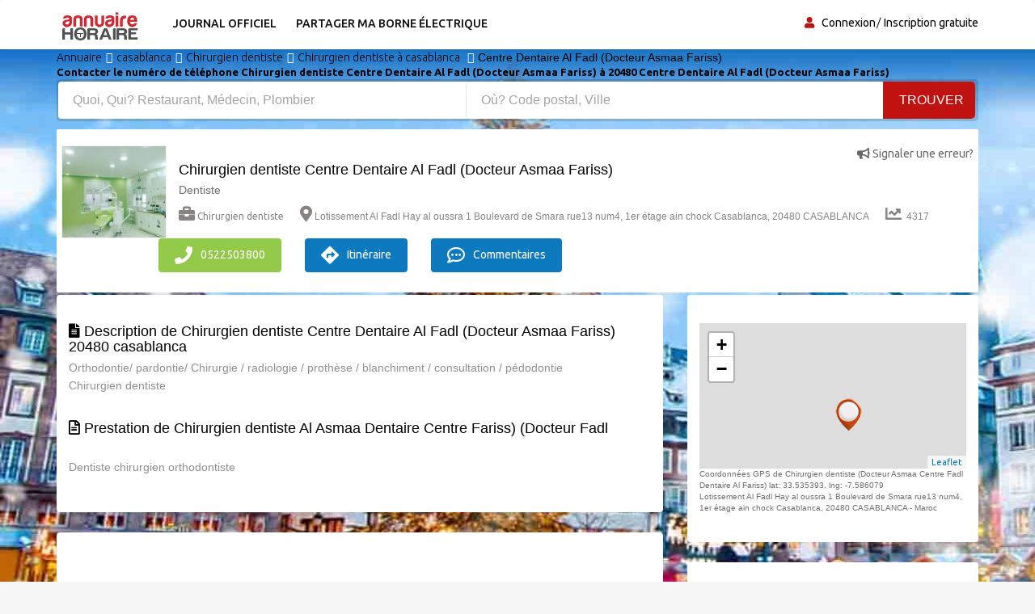

--- FILE ---
content_type: text/html; charset=UTF-8
request_url: https://ma.annuaire-horaire.com/societe/Chirurgien-dentiste-casablanca-Centre-Dentaire-Al-Fadl-Docteur-Asmaa-Fariss/5317357
body_size: 7655
content:
<!DOCTYPE html><html lang="fr"> <head> <meta charset="utf-8"> <title>Chirurgien dentiste Centre Dentaire Al Fadl (Docteur Asmaa Fariss) ☎ 0522503800 </title> <meta property="og&#x3A;title" content="Meilleurs&#x20;avis&#x20;Chirurgien&#x20;dentiste&#x20;&#x20;Centre&#x20;Dentaire&#x20;Al&#x20;Fadl&#x20;&#x28;Docteur&#x20;Asmaa&#x20;Fariss&#x29;&#x20;&#x260E;&#x20;"><meta name="description" content="&#x231A;Quelles&#x20;Heures&#x20;d&#x2019;ouverture&#x3F;&#x20;Centre&#x20;Dentaire&#x20;Al&#x20;Fadl&#x20;&#x28;Docteur&#x20;Asmaa&#x20;Fariss&#x29;&#x20;Information,&#x20;Avis&#x20;Horaires&#x20;fermeture,&#x20;&#x260E;&#xFE0F;&#x20;t&#xE9;l&#xE9;phone&#x20;Centre&#x20;Dentaire&#x20;&#x28;Docteur&#x20;Al&#x20;Fadl&#x20;Fariss&#x29;&#x20;Asmaa&#x20;Chirurgien&#x20;dentiste&#x20;&#x20;"><meta property="og&#x3A;description" content="Top&#x20;30&#x20;des&#x20;Chirurgien&#x20;dentiste&#x20;s&#x20;Centre&#x20;Dentaire&#x20;Al&#x20;Fadl&#x20;&#x28;Docteur&#x20;Asmaa&#x20;Fariss&#x29;&#x20;"><meta name="keywords" content="Heures&#x20;d&#x2019;ouverture&#x20;Centre&#x20;Dentaire&#x20;Al&#x20;Fadl&#x20;&#x28;Docteur&#x20;Asmaa&#x20;Fariss&#x29;&#x20;Chirurgien&#x20;dentiste&#x20;&#x20;Information&#x20;pratiques&#x20;&#x3A;&#x20;Horaires,&#x20;&#x2709;&#x20;adresse,&#x20;t&#xE9;l&#xE9;phone&#x20;Fadl&#x20;Centre&#x20;&#x28;Docteur&#x20;Asmaa&#x20;Fariss&#x29;&#x20;Al&#x20;Dentaire&#x20;Chirurgien&#x20;dentiste&#x20;&#x20;"><meta property="og&#x3A;type" content="annuaire"><meta name="viewport" content="width&#x3D;device-width,&#x20;initial-scale&#x3D;1"><meta http-equiv="X-UA-Compatible" content="IE&#x3D;edge"><!-- Le styles --> <link rel="stylesheet" href="https://maxcdn.bootstrapcdn.com/bootstrap/3.3.7/css/bootstrap.min.css" crossorigin="anonymous"><link rel="stylesheet" href="https://use.fontawesome.com/releases/v5.8.1/css/all.css" crossorigin="anonymous"> <link href="https&#x3A;&#x2F;&#x2F;ma.annuaire-horaire.com&#x2F;societe&#x2F;Chirurgien-dentiste-casablanca-Centre-Dentaire-Al-Fadl-Docteur-Asmaa-Fariss&#x2F;5317357" rel="canonical"><link href="&#x2F;images&#x2F;logo&#x2F;horaire.ico" rel="shortcut&#x20;icon" type="image&#x2F;vnd.microsoft.icon"><link href="&#x2F;min&#x2F;css&#x2F;vendor.min.css" media="screen" rel="stylesheet" type="text&#x2F;css"> <!-- font --> <link href='https://fonts.googleapis.com/css?family=Ubuntu:400,500,700,300' rel='stylesheet' type='text/css'><link href='https://fonts.googleapis.com/css?family=Signika+Negative:400,300,600,700' rel='stylesheet' type='text/css'> <link rel="apple-touch-icon" sizes="144x144" href="/images/ico/apple-touch-icon-144.png"><link rel="apple-touch-icon" sizes="114x114" href="/images/ico/apple-touch-icon-114.png"><link rel="apple-touch-icon" sizes="72x72" href="/images/ico/apple-touch-icon-72.png"><link rel="apple-touch-icon" sizes="57x57" href="/images/ico/apple-touch-icon-57.png"> <!-- HTML5 shim and Respond.js for IE8 support of HTML5 elements and media queries --> <!-- WARNING: Respond.js doesn't work if you view the page via file:// --> <!--[if lt IE 9]> <script src="https://oss.maxcdn.com/html5shiv/3.7.2/html5shiv.min.js"></script> <script src="https://oss.maxcdn.com/respond/1.4.2/respond.min.js"></script> <![endif]--> <link rel="stylesheet" href="https://ajax.googleapis.com/ajax/libs/jqueryui/1.12.1/themes/smoothness/jquery-ui.css"> <link rel="stylesheet" href="https://unpkg.com/leaflet@1.2.0/dist/leaflet.css" /> <script src="https://www.google.com/recaptcha/api.js" async defer></script> <link href="https://vocalgateway.mediakiosque.com/hiconnectjs/font-awesome/css/font-awesome.min.css" media="screen" rel="stylesheet" type="text/css"> <script async src="https://www.googletagmanager.com/gtag/js?id=UA-104483816-4"></script><script> window.dataLayer = window.dataLayer || []; function gtag(){dataLayer.push(arguments);} gtag('js', new Date()); gtag('config', 'UA-104483816-4');</script> </head> <body> <header id="header" class="clearfix"> <nav class="navbar navbar-default"> <div class="container"> <div class="navbar-header"> <button type="button" class="navbar-toggle collapsed" data-toggle="collapse" data-target="#navbar-collapse"> <span class="sr-only">Toggle navigation</span> <span class="icon-bar"></span> <span class="icon-bar"></span> <span class="icon-bar"></span> </button> <a class="navbar-brand" href="/"><img class="img-responsive" src="/min/images/logo/annuaire-horaire.png" alt="annuaire enterprises"></a></div><div class="navbar-left"> <div class="collapse navbar-collapse" id="navbar-collapse"> <ul class="nav navbar-nav"><li><a title="Journaux officiels" href="/enseignes-populaires">Journal officiel</a></li><li><a target="_blank" title="Partager ma borne de recharge" href="https://www.sharenplug.com/">Partager ma borne électrique</a></li></ul> </div> </div><div class="nav-right"><ul class="sign-in"><li><i class="fa fa-user"></i></li> <li><a title="annuaire entreprise" href="/login-user">Connexion</a></li><li><a title="inscription annuaire" href="/referencement-gratuit-entreprise">Inscription gratuite</a></li> </ul><!-- sign-in --> </div><!-- nav-right --></div><!-- container --></nav><!-- navbar --> </header> <section class="job-bg page job-details-page"><div class="container"><div class="breadcrumb-section"><ol class="breadcrumb" itemscope itemtype="https://schema.org/BreadcrumbList"> <li itemprop="itemListElement" itemscope itemtype="https://schema.org/ListItem"><a itemprop="item" title="Annuaire horaires" href="/"><span itemprop="name">Annuaire</span></a><meta itemprop="position" content="1" /> </li><li itemprop="itemListElement" itemscope itemtype="https://schema.org/ListItem"><a itemprop="item" title="avis casablanca" href="/professionnels-artisans/casablanca"><span itemprop="name">casablanca</span></a><meta itemprop="position" content="2" /></li><li itemprop="itemListElement" itemscope itemtype="https://schema.org/ListItem"><a itemprop="item" title="information Chirurgien dentiste " href="/annuaire-entreprise/Chirurgien%20dentiste%20"><span itemprop="name">Chirurgien dentiste </span></a><meta itemprop="position" content="3" /> </li><li itemprop="itemListElement" itemscope itemtype="https://schema.org/ListItem"><a itemprop="item" title="Annuaire Chirurgien dentiste à casablanca" href="/professionnels/Chirurgien%20dentiste%20/casablanca"><span itemprop="name">Chirurgien dentiste à casablanca</span></a><meta itemprop="position" content="4" /> </li> <li>Centre Dentaire Al Fadl (Docteur Asmaa Fariss)</li> </ol><!-- breadcrumb --> <h1 class="title">Contacter le numéro de téléphone Chirurgien dentiste Centre Dentaire Al Fadl (Docteur Asmaa Fariss) à 20480 Centre Dentaire Al Fadl (Docteur Asmaa Fariss)</h1> </div><div class="banner-form banner-form-full job-list-form"> <form action="/recherche" method="GET"><input type="text" name="type" id="remote" value="" class="form-control" placeholder="Quoi, Qui? Restaurant, Médecin, Plombier" style="width: 45%; "><input type="text" name="ville" id="autoVille" value="" class="form-control searchVille" placeholder="Où? Code postal, Ville" style="width: 45%;"><button type="submit" class="btn btn-primary" value="Search">Trouver</button></form> </div> <div class="job-details"><div class="section job-ad-item"><div class="item-info"> <div class="item-image-box"><div class="item-image"> <img src="/users/23517/images/thumb5317357_1.png" alt="Horaire Chirurgien dentiste Asmaa Centre Fadl Fariss) Al Dentaire (Docteur" class="img-responsive"> </div><!-- item-image --> </div> <span class="pull-right"><a title="Horaires ouverture Chirurgien dentiste casablanca" href="/signaler-erreur-5317357" target="_blank" rel="nofollow"><i class="fas fa-bullhorn"></i> Signaler une erreur?</a></span> <div class="ad-info"> <h2>Chirurgien dentiste Centre Dentaire Al Fadl (Docteur Asmaa Fariss)</h2> <p>Dentiste</p> <div class="ad-meta"> <ul> <li><a title="horaires ouverture Chirurgien dentiste " href="/annuaire-entreprise/Chirurgien%20dentiste%20"><i class="fas fa-briefcase"></i>Chirurgien dentiste </a></li> <li><i class="fas fa-map-marker-alt"></i>Lotissement Al Fadl Hay al oussra 1 Boulevard de Smara rue13 num4, 1er étage ain chock Casablanca, 20480 CASABLANCA</li> <li><i class="fas fa-chart-line"></i> 4317</li> </ul></div><!-- ad-meta --> </div><!-- ad-info --> </div><!-- item-info --> <div class="social-media"> <div class="button"> <a href="tel:0522503800" class="btn btn-primary" rel="nofollow"><i class="fa fa-phone" aria-hidden="true"></i>0522503800</a> <a title="horaires Chirurgien dentiste casablanca" href="https://www.google.fr/maps/place/Lotissement Al Fadl Hay al oussra 1 Boulevard de Smara rue13 num4, 1er étage ain chock Casablanca, 20480 casablanca - Maroc" target="_blank" rel="nofollow" class="btn btn-primary bookmark"><i class='fas fa-directions'></i>Itinéraire</a> <a title="horaires Chirurgien dentiste casablanca" href="#commentaires" class="btn btn-primary bookmark"><i class="far fa-comment-dots"></i> Commentaires</a> </div> </div> </div><!-- job-ad-item --> <div class="job-details-info"> <div class="row"> <div class="col-sm-12"> <!--PHOTO--> </div> </div> </div> <div class="job-details-info"><div class="row"> <div class="col-sm-8"><div class="section job-description"> <div class="description-info"> <h2><i class="fas fa-file-alt"></i> Description de Chirurgien dentiste Centre Dentaire Al Fadl (Docteur Asmaa Fariss) 20480 casablanca</h2> <p>Orthodontie/ pardontie/ Chirurgie / radiologie / prothèse / blanchiment / consultation / pédodontie<br />Chirurgien dentiste </p> </div> <br /> <div class="responsibilities"> <h2><i class="far fa-file-alt"></i> Prestation de Chirurgien dentiste Al Asmaa Dentaire Centre Fariss) (Docteur Fadl</h2> <p><br />Dentiste chirurgien orthodontiste</p> </div> </div> <div class="section trending-ads latest-jobs-ads"> <!-- pjaune --><!-- FIN pjaune --> <script async src="//pagead2.googlesyndication.com/pagead/js/adsbygoogle.js"></script><ins class="adsbygoogle" style="display:block" data-ad-client="ca-pub-6053119001547019" data-ad-slot="6639198884" data-ad-format="auto"></ins><script>(adsbygoogle = window.adsbygoogle || []).push({});</script></div> <div id="commentaires" class="section"> <h4><i class="far fa-comment-dots"></i> Donnez votre avis et une recommandation sur Chirurgien dentiste Centre Dentaire Al Fadl (Docteur Asmaa Fariss). </h4> Egalement donner votre opinion sur d'autres <a title="Horaires Chirurgien dentiste à casablanca" href="/professionnels/Chirurgien%20dentiste%20/casablanca">Chirurgien dentiste à casablanca</a>. Votre ip: 52.15.132.215 <form id="form-avis" method="POST"> <div class="row form-group"><label class="col-sm-1 label-title">Nom:</label><div class="col-sm-8"> <input type="text" name="pseudo" class="form-control" placeholder="Nom&#x20;Pr&#xE9;nom" value=""> </div> <label class="col-sm-1">Note: </label><div class="col-sm-2 user-type"> <select name="note" class="form-control"><option value="0">0</option><option value="1">1</option><option value="2">2</option><option value="3">3</option><option value="4">4</option><option value="5" selected="selected">5</option><option value="6">6</option><option value="7">7</option><option value="8">8</option><option value="9">9</option><option value="10">10</option></select> </div> </div> <div class="form-group"><textarea name="message" class="form-control" rows="6" placeholder="Pas&#x20;besoin&#x20;de&#x20;cr&#xE9;er&#x20;un&#x20;compte&#x20;pour&#x20;poster&#x20;un&#x20;commentaire,&#x20;remplissez&#x20;le&#x20;formulaire."></textarea> </div> <div class="g-recaptcha" data-sitekey="6LdVWEwUAAAAAPoJo5VuFGFAmTpB1buN-fvi4XGQ"></div> <div class="buttons pull-right"><a title="horaires Chirurgien dentiste casablanca" href="javascript:document.forms['form-avis'].submit()" class="btn">Poster votre avis</a> </div> </form> </div><!-- career-objective --></div> <div class="col-sm-4"> <div class="section job-short-info"> <div id="mini-map"></div> <div class="petittxt">Coordonnées GPS de Chirurgien dentiste (Docteur Asmaa Centre Fadl Dentaire Al Fariss) lat: 33.535393, lng: -7.586079 </div> <div class="petittxt">Lotissement Al Fadl Hay al oussra 1 Boulevard de Smara rue13 num4, 1er étage ain chock Casablanca, 20480 CASABLANCA - Maroc</div> </div> <div class="section company-info"> <h2><i class="far fa-clock"></i> Horaires de Centre Dentaire Al Fadl (Docteur Asmaa Fariss)</h2> <p>9h----13h<br />15h---19h</p> <span class="petittxt">Si ces horaires ne correspondent pas à l'heure d'ouverture Chirurgien dentiste Centre Dentaire Al Fadl (Docteur Asmaa Fariss), Faites Modifier/signaler une erreur?</span> </div> <div class="section"><h2><i class="fas fa-clock"></i> Heures d'ouverture des Chirurgien dentiste s à proximité du Chirurgien dentiste Fariss) Asmaa Fadl Centre (Docteur Al Dentaire:</h2><ul> <li><a title="Horaires Chirurgien dentiste casablanca Sellal Salma (dentiste)" href="/societe/Chirurgien-dentiste-CASABLANCA-Sellal-Salma-dentiste/5277603">Chirurgien dentiste Sellal Salma (dentiste) à 4.2 km</a></li> <li><a title="Horaires Chirurgien dentiste casablanca Youness Aziz (Chirurgien dentiste)" href="/societe/Chirurgien-Dentiste-CASABLANCA-Youness-Aziz-Chirurgien-dentiste/5277786">Chirurgien dentiste Youness Aziz (Chirurgien dentiste) à 4.2 km</a></li> <li><a title="Horaires Chirurgien dentiste casablanca Docteur Maha BENALI chirurgien dentiste" href="/societe/Chirurgien-dentiste-casablanca-Docteur-Maha-BENALI-chirurgien-dentiste/5317688">Chirurgien dentiste Docteur Maha BENALI chirurgien dentiste à 6.7 km</a></li> <li><a title="Horaires Chirurgien dentiste casablanca Idrissi Fawzi Oussama (dentiste)" href="/societe/Chirurgien-Dentiste-MOHAMMEDIA-Idrissi-Fawzi-Oussama-dentiste/5276718">Chirurgien dentiste Idrissi Fawzi Oussama (dentiste) à 24.9 km</a></li> <li><a title="Horaires Chirurgien dentiste casablanca dentiste mohammedia- cabinet dentaire sebta" href="/societe/Chirurgien-Dentiste-Mohammedia-dentiste-mohammedia-cabinet-dentaire-sebta/6116512">Chirurgien dentiste dentiste mohammedia- cabinet dentaire sebta à 25.3 km</a></li> <li><a title="Horaires Chirurgien dentiste casablanca Centre dentaire chaouia" href="/societe/Chirurgien-dentiste-Berrechid-Centre-dentaire-chaouia/6117047">Chirurgien dentiste Centre dentaire chaouia à 29.8 km</a></li> </ul></div> <div class="section"><h2><i class="fas fa-clock"></i> Horaires des commerces à 20480 casablanca :</h2><ul> <li><a title="Horaires Médecin casablanca" href="/professionnels/M%C3%A9decin/casablanca">Médecin à casablanca (2089)</a></li> <li><a title="Horaires informatique casablanca" href="/professionnels/informatique/casablanca">informatique à casablanca (1365)</a></li> <li><a title="Horaires Pharmacie casablanca" href="/professionnels/Pharmacie/casablanca">Pharmacie à casablanca (1189)</a></li> <li><a title="Horaires Dentiste casablanca" href="/professionnels/Dentiste/casablanca">Dentiste à casablanca (1090)</a></li> <li><a title="Horaires Artisan casablanca" href="/professionnels/Artisan/casablanca">Artisan à casablanca (1004)</a></li> <li><a title="Horaires Banque casablanca" href="/professionnels/Banque/casablanca">Banque à casablanca (963)</a></li> <li><a title="Horaires Ecole casablanca" href="/professionnels/Ecole/casablanca">Ecole à casablanca (819)</a></li> <li><a title="Horaires Comptable casablanca" href="/professionnels/Comptable/casablanca">Comptable à casablanca (789)</a></li> <li><a title="Horaires Bijouterie casablanca" href="/professionnels/Bijouterie/casablanca">Bijouterie à casablanca (780)</a></li> <li><a title="Horaires Entreprise de transport casablanca" href="/professionnels/Entreprise%20de%20transport/casablanca">Entreprise de transport à casablanca (779)</a></li> <li><a title="Horaires Salon de coiffure casablanca" href="/professionnels/Salon%20de%20coiffure/casablanca">Salon de coiffure à casablanca (759)</a></li> <li><a title="Horaires Chaussure casablanca" href="/professionnels/Chaussure/casablanca">Chaussure à casablanca (758)</a></li> <li><a title="Horaires Restaurant casablanca" href="/professionnels/Restaurant/casablanca">Restaurant à casablanca (750)</a></li> <li><a title="Horaires Entreprise de bâtiment casablanca" href="/professionnels/Entreprise%20de%20b%C3%A2timent/casablanca">Entreprise de bâtiment à casablanca (705)</a></li> <li><a title="Horaires Mobilier casablanca" href="/professionnels/Mobilier/casablanca">Mobilier à casablanca (641)</a></li> <li><a title="Horaires Architecte casablanca" href="/professionnels/Architecte/casablanca">Architecte à casablanca (511)</a></li> <li><a title="Horaires Assurance casablanca" href="/professionnels/Assurance/casablanca">Assurance à casablanca (474)</a></li> <li><a title="Horaires Institut de beauté casablanca" href="/professionnels/Institut%20de%20beaut%C3%A9/casablanca">Institut de beauté à casablanca (417)</a></li> <li><a title="Horaires Entreprise de nettoyage casablanca" href="/professionnels/Entreprise%20de%20nettoyage/casablanca">Entreprise de nettoyage à casablanca (404)</a></li> <li><a title="Horaires Entreprise de peinture casablanca" href="/professionnels/Entreprise%20de%20peinture/casablanca">Entreprise de peinture à casablanca (401)</a></li> <li><a title="Horaires Agence immobilière casablanca" href="/professionnels/Agence%20immobili%C3%A8re/casablanca">Agence immobilière à casablanca (396)</a></li> <li><a title="Horaires Administration casablanca" href="/professionnels/Administration/casablanca">Administration à casablanca (348)</a></li> <li><a title="Horaires Garagiste casablanca" href="/professionnels/Garagiste/casablanca">Garagiste à casablanca (342)</a></li> <li><a title="Horaires Pressing casablanca" href="/professionnels/Pressing/casablanca">Pressing à casablanca (330)</a></li> <li><a title="Horaires boulangerie casablanca" href="/professionnels/boulangerie/casablanca">boulangerie à casablanca (317)</a></li> </ul></div> </div></div><!-- row --> <div class="row"><div class="col-md-6"><script async src="//pagead2.googlesyndication.com/pagead/js/adsbygoogle.js"></script><ins class="adsbygoogle" style="display:block" data-ad-client="ca-pub-6053119001547019" data-ad-slot="6639198884" data-ad-format="auto"></ins><script>(adsbygoogle = window.adsbygoogle || []).push({});</script></div><div class="col-md-6"><script async src="//pagead2.googlesyndication.com/pagead/js/adsbygoogle.js"></script><ins class="adsbygoogle" style="display:block" data-ad-client="ca-pub-6053119001547019" data-ad-slot="6639198884" data-ad-format="auto"></ins><script>(adsbygoogle = window.adsbygoogle || []).push({});</script></div></div></div><!-- job-details-info --> </div><!-- job-details --> </div><!-- container --></section><!-- job-details-page --><section id="something-sell" class="clearfix parallax-section"><div class="container"> <div class="row"> <div class="col-sm-12 text-center"><h4>C'est mon entreprise, développer mon activité avec mon espace client</h4><h2 class="title">Je récupère ma fiche pour indiquer toutes les informations de mon activité</h2><a title="horaires Chirurgien dentiste casablanca" href="/revendiquer-5317357" target="_blank" rel="nofollow" class="btn btn-primary">Revendiquer ma page</a> </div> </div></div> </section><div class="container"><div itemscope itemtype="https://schema.org/FAQPage"><div itemscope itemprop="mainEntity" itemtype="https://schema.org/Question"><button class="accordion2"><h1 itemprop="name">Qui est Centre (Docteur Al Asmaa Fadl Fariss) Dentaire?</h1></button><div class="panel"><div itemscope itemprop="acceptedAnswer" itemtype="https://schema.org/Answer"><div itemprop="text">Le professionnel Fariss) (Docteur Al Centre Dentaire Fadl Asmaa est un <strong>Chirurgien dentiste </strong> de profession.</div></div><br /></div></div><div itemscope itemprop="mainEntity" itemtype="https://schema.org/Question"><button class="accordion2"><h1 itemprop="name">Comment contacter le service client de Asmaa Dentaire Fadl Centre (Docteur Fariss) Al?</h1></button><div class="panel"><div itemscope itemprop="acceptedAnswer" itemtype="https://schema.org/Answer"><div itemprop="text">Vous pouvez contacter par email : .
Vous cherchez l'adresse ou un numéro de téléphone de <a title="Horaires Chirurgien dentiste à casablanca" href="/professionnels/Chirurgien%20dentiste%20/casablanca">Chirurgien dentiste à casablanca</a>? Consultez nos pages professionnels, leurs coordonnées détaillées de tous les Chirurgien dentiste s en activité à casablanca et à proximité. Trouvez votre Chirurgien dentiste à casablanca en quelques clics avec l'Annuaire-Horaire.</div></div><br /></div></div><div itemscope itemprop="mainEntity" itemtype="https://schema.org/Question"><button class="accordion2"><h1 itemprop="name">Quels sont les tarifs ou le prix moyen Centre Dentaire Al Fadl (Docteur Asmaa Fariss)?</h1></button><div class="panel"><div itemscope itemprop="acceptedAnswer" itemtype="https://schema.org/Answer"><div itemprop="text">Nos tarifs sont de </div></div><br /></div></div><div itemscope itemprop="mainEntity" itemtype="https://schema.org/Question"><button class="accordion2"><h1 itemprop="name">Quels sont les horaires d’ouverture de Centre Dentaire Al Fadl (Docteur Asmaa Fariss)?</h1></button><div class="panel"><div itemscope itemprop="acceptedAnswer" itemtype="https://schema.org/Answer"><div itemprop="text">Avant de vous déplacer chez Centre Dentaire Al Fadl (Docteur Asmaa Fariss), vérifier les heures d'ouverture et fermeture des commerces de <strong>Chirurgien dentiste Asmaa Fariss) Dentaire (Docteur Centre Al Fadl 20480 casablanca</strong>, entreprises et artisans <a title="horaires Chirurgien dentiste à casablanca" href="/professionnels/Chirurgien%20dentiste%20/casablanca">Chirurgien dentiste à casablanca</a>, annuaire des sociétés Chirurgien dentiste . Trouver gratuitement les horaires d’ouverture de la société de <a href="/annuaire-entreprise/Centre%20Dentaire%20Al%20Fadl%20(Docteur%20Asmaa%20Fariss)">Centre Dentaire Al Fadl (Docteur Asmaa Fariss)</a> adresse du professionnel: la rue du commerce est le Lotissement Al Fadl Hay al oussra 1 Boulevard de Smara rue13 num4, 1er étage ain chock Casablanca avec le plan et la direction dont le code postal est 20480 et la ville est casablanca numéros téléphone mobile fax, contacter par téléphone. <strong>Annuaire téléphonique des entreprises</strong> et professionnels indépendants, trouver Dentiste trouver les horaires d’ouvertures des magasins boutiques, centre commercial établissement commerces échoppe atelier bazar. Rechercher dans notre moteur de recherche adresse de Chirurgien dentiste dans la ville de casablanca.</div></div><br /></div></div><div itemscope itemprop="mainEntity" itemtype="https://schema.org/Question"><button class="accordion2"><h1 itemprop="name">Comment prendre rendez-vous avec votre Chirurgien dentiste ?</h1> </button><div class="panel"><div itemscope itemprop="acceptedAnswer" itemtype="https://schema.org/Answer"><div itemprop="text">Pour joindre le service client ou si vous souhaitez vous renseigner sur Centre Dentaire Al Fadl (Docteur Asmaa Fariss), Appeler son numéro qui est au dessus pour prendre rendez-vous. Vous avez une remarque ou une question à poser sur son travail? N’hésitez pas à prendre <strong>contact avec Centre Dentaire Al Fadl (Docteur Asmaa Fariss)</strong> en composant son numéro de téléphone. Centre Dentaire Al Fadl (Docteur Asmaa Fariss) mettra tout en oeuvre pour vous satisfaire de ses services et répondra à toutes vos questions. Vous avez déjà rencontrés Centre Dentaire Al Fadl (Docteur Asmaa Fariss)? Déposer rapidement votre avis sans avoir de compte afin de partager votre expérience.</div></div><br /></div></div><div itemscope itemprop="mainEntity" itemtype="https://schema.org/Question"><button class="accordion2"><h1 itemprop="name">Quelle est l'adresse de Centre Dentaire Al Fadl (Docteur Asmaa Fariss)?</h1> </button><div class="panel"><div itemscope itemprop="acceptedAnswer" itemtype="https://schema.org/Answer"><div itemprop="text">Lotissement Al Fadl Hay al oussra 1 Boulevard de Smara rue13 num4, 1er étage ain chock Casablanca, 20480 CASABLANCA</div></div><br /></div></div><div itemscope itemprop="mainEntity" itemtype="https://schema.org/Question"><button class="accordion2"><h1 itemprop="name">Quelles sont les prestations et services que propose de Centre Dentaire Al Fadl (Docteur Asmaa Fariss)?</h1> </button><div class="panel"><div itemscope itemprop="acceptedAnswer" itemtype="https://schema.org/Answer"><div itemprop="text">Dentiste</div>Siret : , Nombre d’employé: </div><br /></div> </div></div></div><!-- LEAFLET MAP ---><script src="https://unpkg.com/leaflet@1.2.0/dist/leaflet.js"></script><script> var divMap = document.getElementById('mini-map'); if(divMap!==null){ var myMap = L.map('mini-map');
myMap.setView([33.535393, -7.586079], 17);
L.tileLayer('https://tile.jawg.io/jawg-sunny/{z}/{x}/{y}.png?access-token=h0QWJor6PF1NbRuaM8n9IKCAL7GwLzULbXEiOQcUhu80uOnCIShNXJX6QEMk9zpS', {}).addTo(myMap);
var myIcon = L.icon({
iconUrl: '/images/icone/annuaire.png', }); L.marker([33.535393, -7.586079], {icon: myIcon}).addTo(myMap);
}</script><!-- FIN LEAFLET MAP ---><script>var acc = document.getElementsByClassName("accordion2");
var i;
for (i = 0; i < acc.length; i++) { acc[i].addEventListener("click", function() { this.classList.toggle("active2"); var panel = this.nextElementSibling; if (panel.style.maxHeight) { panel.style.maxHeight = null; } else { panel.style.maxHeight = panel.scrollHeight + "px"; } });
}</script> <footer id="footer" class="clearfix"> <div class="footer-bottom clearfix"><div class="container"><a href="https://www.annuaire-horaire.fr" title="Annuaire horaires commerces france" target="_blank">Annuaire gratuit</a> | <a href="https://www.annuaire-horaire.be" title="Annuaire horaires commerces belgique" target="_blank">Pages jaune</a> | <a href="https://www.annuaire-horaire.ch" title="Annuaire horaires commerces Suisse" target="_blank">Horaires Suisse</a> | <a href="https://www.annuaire-horaire.ca" title="Annuaire horaires commerces, commerce au Canada" target="_blank">Horaires Canada</a> | <a href="https://www.annuario-orari.it/" title="annuario orari" target="_blank">Annuario orari</a> | <a href="https://ma.annuaire-horaire.com/" title="Annuaire horaires commerces au Maroc" target="_blank">Horaires Maroc</a> | <a href="https://www.anuario-horario.es/" title="anuario horario" target="_blank">Anuario-horario</a> | <a href="https://au.timetoopen.com" title="business-hours australia" target="_blank">Yellow Pages</a> | <a href="https://www.oeffnungszeiten-firmen.de/" title="oeffnungszeiten-firmen" target="_blank">Oeffnungszeiten firmen</a> | <a href="http://www.lannuaire-inverse.fr/" title="annuaire-inverse" target="_blank">Annuaire inversé</a> | <a href="https://www.local-hours.uk/" title="yellow Page united kingdom" target="_blank">Yellow Pages UK</a> | <a href="https://www.timetoopen.com" title="yellow Page USA" target="_blank">Yellow Pages USA</a> | <a href="http://www.horaires-societe.com/" title="horaires societes" target="_blank">Horaire societe</a> | <a href="https://www.agenda-online.fr/" title="Agenda et planning en ligne" target="_blank">Agenda en ligne</a> | <br /><br />Copyright © 2026 | Annuaire-horaire est l’annuaire professionnel qui vous aide à trouver les horaires d’ouverture et fermeture des adresses professionnelles. Besoin d'une adresse, d'un numéro de téléphone, les heures d’ouverture, d’un plan d'accès ? Recherchez le professionnel par ville ou par activité et aussi par le nom de la société que vous souhaitez contacter et par la suite déposer votre avis et vos recommandations avec un commentaire et une notation.<br /> <a href="/mentions-legales" title="annuaire horaire entreprises sociétés" rel="nofollow">Mentions légales</a> - <a title="Conditions de ventes" rel="nofollow" target="_blank" href="/condition">Conditions de ventes</a> - <a href="/contact" title="annuaire horaire entreprises sociétés">Contact</a> </div></div><!-- footer-bottom --> </footer> <!-- JS --> <script src="https://ajax.googleapis.com/ajax/libs/jquery/1.12.4/jquery.min.js"></script> <script src="https://maxcdn.bootstrapcdn.com/bootstrap/3.3.7/js/bootstrap.min.js" crossorigin="anonymous"></script> <script async src="/min/js/vendor.min.js" defer></script> <script src="https://ajax.googleapis.com/ajax/libs/jqueryui/1.12.1/jquery-ui.min.js"></script> <script> $( function() { var cache = {}; $( "#remote" ).autocomplete({ minLength: 1, source: function( request, response ) { var term = request.term; if ( term in cache ) { response( cache[ term ] ); return; } $.getJSON( "/liste-type", request, function( data, status, xhr ) { cache[ term ] = data; response( data ); }); } }); } ); var autoVille = document.getElementById('autoVille'); if(autoVille !== null){ $( function() { var cache = {}; $( "#autoVille" ).autocomplete({ minLength: 2, source: function( request, response ) { var term = request.term; if ( term in cache ) { response( cache[ term ] ); return; } $.getJSON( "/liste-ville", request, function( data, status, xhr ) { cache[ term ] = data; response( data ); }); } }); } ); } </script></script> </body></html>

--- FILE ---
content_type: text/html; charset=utf-8
request_url: https://www.google.com/recaptcha/api2/anchor?ar=1&k=6LdVWEwUAAAAAPoJo5VuFGFAmTpB1buN-fvi4XGQ&co=aHR0cHM6Ly9tYS5hbm51YWlyZS1ob3JhaXJlLmNvbTo0NDM.&hl=en&v=N67nZn4AqZkNcbeMu4prBgzg&size=normal&anchor-ms=20000&execute-ms=30000&cb=qzuufc4112a9
body_size: 49262
content:
<!DOCTYPE HTML><html dir="ltr" lang="en"><head><meta http-equiv="Content-Type" content="text/html; charset=UTF-8">
<meta http-equiv="X-UA-Compatible" content="IE=edge">
<title>reCAPTCHA</title>
<style type="text/css">
/* cyrillic-ext */
@font-face {
  font-family: 'Roboto';
  font-style: normal;
  font-weight: 400;
  font-stretch: 100%;
  src: url(//fonts.gstatic.com/s/roboto/v48/KFO7CnqEu92Fr1ME7kSn66aGLdTylUAMa3GUBHMdazTgWw.woff2) format('woff2');
  unicode-range: U+0460-052F, U+1C80-1C8A, U+20B4, U+2DE0-2DFF, U+A640-A69F, U+FE2E-FE2F;
}
/* cyrillic */
@font-face {
  font-family: 'Roboto';
  font-style: normal;
  font-weight: 400;
  font-stretch: 100%;
  src: url(//fonts.gstatic.com/s/roboto/v48/KFO7CnqEu92Fr1ME7kSn66aGLdTylUAMa3iUBHMdazTgWw.woff2) format('woff2');
  unicode-range: U+0301, U+0400-045F, U+0490-0491, U+04B0-04B1, U+2116;
}
/* greek-ext */
@font-face {
  font-family: 'Roboto';
  font-style: normal;
  font-weight: 400;
  font-stretch: 100%;
  src: url(//fonts.gstatic.com/s/roboto/v48/KFO7CnqEu92Fr1ME7kSn66aGLdTylUAMa3CUBHMdazTgWw.woff2) format('woff2');
  unicode-range: U+1F00-1FFF;
}
/* greek */
@font-face {
  font-family: 'Roboto';
  font-style: normal;
  font-weight: 400;
  font-stretch: 100%;
  src: url(//fonts.gstatic.com/s/roboto/v48/KFO7CnqEu92Fr1ME7kSn66aGLdTylUAMa3-UBHMdazTgWw.woff2) format('woff2');
  unicode-range: U+0370-0377, U+037A-037F, U+0384-038A, U+038C, U+038E-03A1, U+03A3-03FF;
}
/* math */
@font-face {
  font-family: 'Roboto';
  font-style: normal;
  font-weight: 400;
  font-stretch: 100%;
  src: url(//fonts.gstatic.com/s/roboto/v48/KFO7CnqEu92Fr1ME7kSn66aGLdTylUAMawCUBHMdazTgWw.woff2) format('woff2');
  unicode-range: U+0302-0303, U+0305, U+0307-0308, U+0310, U+0312, U+0315, U+031A, U+0326-0327, U+032C, U+032F-0330, U+0332-0333, U+0338, U+033A, U+0346, U+034D, U+0391-03A1, U+03A3-03A9, U+03B1-03C9, U+03D1, U+03D5-03D6, U+03F0-03F1, U+03F4-03F5, U+2016-2017, U+2034-2038, U+203C, U+2040, U+2043, U+2047, U+2050, U+2057, U+205F, U+2070-2071, U+2074-208E, U+2090-209C, U+20D0-20DC, U+20E1, U+20E5-20EF, U+2100-2112, U+2114-2115, U+2117-2121, U+2123-214F, U+2190, U+2192, U+2194-21AE, U+21B0-21E5, U+21F1-21F2, U+21F4-2211, U+2213-2214, U+2216-22FF, U+2308-230B, U+2310, U+2319, U+231C-2321, U+2336-237A, U+237C, U+2395, U+239B-23B7, U+23D0, U+23DC-23E1, U+2474-2475, U+25AF, U+25B3, U+25B7, U+25BD, U+25C1, U+25CA, U+25CC, U+25FB, U+266D-266F, U+27C0-27FF, U+2900-2AFF, U+2B0E-2B11, U+2B30-2B4C, U+2BFE, U+3030, U+FF5B, U+FF5D, U+1D400-1D7FF, U+1EE00-1EEFF;
}
/* symbols */
@font-face {
  font-family: 'Roboto';
  font-style: normal;
  font-weight: 400;
  font-stretch: 100%;
  src: url(//fonts.gstatic.com/s/roboto/v48/KFO7CnqEu92Fr1ME7kSn66aGLdTylUAMaxKUBHMdazTgWw.woff2) format('woff2');
  unicode-range: U+0001-000C, U+000E-001F, U+007F-009F, U+20DD-20E0, U+20E2-20E4, U+2150-218F, U+2190, U+2192, U+2194-2199, U+21AF, U+21E6-21F0, U+21F3, U+2218-2219, U+2299, U+22C4-22C6, U+2300-243F, U+2440-244A, U+2460-24FF, U+25A0-27BF, U+2800-28FF, U+2921-2922, U+2981, U+29BF, U+29EB, U+2B00-2BFF, U+4DC0-4DFF, U+FFF9-FFFB, U+10140-1018E, U+10190-1019C, U+101A0, U+101D0-101FD, U+102E0-102FB, U+10E60-10E7E, U+1D2C0-1D2D3, U+1D2E0-1D37F, U+1F000-1F0FF, U+1F100-1F1AD, U+1F1E6-1F1FF, U+1F30D-1F30F, U+1F315, U+1F31C, U+1F31E, U+1F320-1F32C, U+1F336, U+1F378, U+1F37D, U+1F382, U+1F393-1F39F, U+1F3A7-1F3A8, U+1F3AC-1F3AF, U+1F3C2, U+1F3C4-1F3C6, U+1F3CA-1F3CE, U+1F3D4-1F3E0, U+1F3ED, U+1F3F1-1F3F3, U+1F3F5-1F3F7, U+1F408, U+1F415, U+1F41F, U+1F426, U+1F43F, U+1F441-1F442, U+1F444, U+1F446-1F449, U+1F44C-1F44E, U+1F453, U+1F46A, U+1F47D, U+1F4A3, U+1F4B0, U+1F4B3, U+1F4B9, U+1F4BB, U+1F4BF, U+1F4C8-1F4CB, U+1F4D6, U+1F4DA, U+1F4DF, U+1F4E3-1F4E6, U+1F4EA-1F4ED, U+1F4F7, U+1F4F9-1F4FB, U+1F4FD-1F4FE, U+1F503, U+1F507-1F50B, U+1F50D, U+1F512-1F513, U+1F53E-1F54A, U+1F54F-1F5FA, U+1F610, U+1F650-1F67F, U+1F687, U+1F68D, U+1F691, U+1F694, U+1F698, U+1F6AD, U+1F6B2, U+1F6B9-1F6BA, U+1F6BC, U+1F6C6-1F6CF, U+1F6D3-1F6D7, U+1F6E0-1F6EA, U+1F6F0-1F6F3, U+1F6F7-1F6FC, U+1F700-1F7FF, U+1F800-1F80B, U+1F810-1F847, U+1F850-1F859, U+1F860-1F887, U+1F890-1F8AD, U+1F8B0-1F8BB, U+1F8C0-1F8C1, U+1F900-1F90B, U+1F93B, U+1F946, U+1F984, U+1F996, U+1F9E9, U+1FA00-1FA6F, U+1FA70-1FA7C, U+1FA80-1FA89, U+1FA8F-1FAC6, U+1FACE-1FADC, U+1FADF-1FAE9, U+1FAF0-1FAF8, U+1FB00-1FBFF;
}
/* vietnamese */
@font-face {
  font-family: 'Roboto';
  font-style: normal;
  font-weight: 400;
  font-stretch: 100%;
  src: url(//fonts.gstatic.com/s/roboto/v48/KFO7CnqEu92Fr1ME7kSn66aGLdTylUAMa3OUBHMdazTgWw.woff2) format('woff2');
  unicode-range: U+0102-0103, U+0110-0111, U+0128-0129, U+0168-0169, U+01A0-01A1, U+01AF-01B0, U+0300-0301, U+0303-0304, U+0308-0309, U+0323, U+0329, U+1EA0-1EF9, U+20AB;
}
/* latin-ext */
@font-face {
  font-family: 'Roboto';
  font-style: normal;
  font-weight: 400;
  font-stretch: 100%;
  src: url(//fonts.gstatic.com/s/roboto/v48/KFO7CnqEu92Fr1ME7kSn66aGLdTylUAMa3KUBHMdazTgWw.woff2) format('woff2');
  unicode-range: U+0100-02BA, U+02BD-02C5, U+02C7-02CC, U+02CE-02D7, U+02DD-02FF, U+0304, U+0308, U+0329, U+1D00-1DBF, U+1E00-1E9F, U+1EF2-1EFF, U+2020, U+20A0-20AB, U+20AD-20C0, U+2113, U+2C60-2C7F, U+A720-A7FF;
}
/* latin */
@font-face {
  font-family: 'Roboto';
  font-style: normal;
  font-weight: 400;
  font-stretch: 100%;
  src: url(//fonts.gstatic.com/s/roboto/v48/KFO7CnqEu92Fr1ME7kSn66aGLdTylUAMa3yUBHMdazQ.woff2) format('woff2');
  unicode-range: U+0000-00FF, U+0131, U+0152-0153, U+02BB-02BC, U+02C6, U+02DA, U+02DC, U+0304, U+0308, U+0329, U+2000-206F, U+20AC, U+2122, U+2191, U+2193, U+2212, U+2215, U+FEFF, U+FFFD;
}
/* cyrillic-ext */
@font-face {
  font-family: 'Roboto';
  font-style: normal;
  font-weight: 500;
  font-stretch: 100%;
  src: url(//fonts.gstatic.com/s/roboto/v48/KFO7CnqEu92Fr1ME7kSn66aGLdTylUAMa3GUBHMdazTgWw.woff2) format('woff2');
  unicode-range: U+0460-052F, U+1C80-1C8A, U+20B4, U+2DE0-2DFF, U+A640-A69F, U+FE2E-FE2F;
}
/* cyrillic */
@font-face {
  font-family: 'Roboto';
  font-style: normal;
  font-weight: 500;
  font-stretch: 100%;
  src: url(//fonts.gstatic.com/s/roboto/v48/KFO7CnqEu92Fr1ME7kSn66aGLdTylUAMa3iUBHMdazTgWw.woff2) format('woff2');
  unicode-range: U+0301, U+0400-045F, U+0490-0491, U+04B0-04B1, U+2116;
}
/* greek-ext */
@font-face {
  font-family: 'Roboto';
  font-style: normal;
  font-weight: 500;
  font-stretch: 100%;
  src: url(//fonts.gstatic.com/s/roboto/v48/KFO7CnqEu92Fr1ME7kSn66aGLdTylUAMa3CUBHMdazTgWw.woff2) format('woff2');
  unicode-range: U+1F00-1FFF;
}
/* greek */
@font-face {
  font-family: 'Roboto';
  font-style: normal;
  font-weight: 500;
  font-stretch: 100%;
  src: url(//fonts.gstatic.com/s/roboto/v48/KFO7CnqEu92Fr1ME7kSn66aGLdTylUAMa3-UBHMdazTgWw.woff2) format('woff2');
  unicode-range: U+0370-0377, U+037A-037F, U+0384-038A, U+038C, U+038E-03A1, U+03A3-03FF;
}
/* math */
@font-face {
  font-family: 'Roboto';
  font-style: normal;
  font-weight: 500;
  font-stretch: 100%;
  src: url(//fonts.gstatic.com/s/roboto/v48/KFO7CnqEu92Fr1ME7kSn66aGLdTylUAMawCUBHMdazTgWw.woff2) format('woff2');
  unicode-range: U+0302-0303, U+0305, U+0307-0308, U+0310, U+0312, U+0315, U+031A, U+0326-0327, U+032C, U+032F-0330, U+0332-0333, U+0338, U+033A, U+0346, U+034D, U+0391-03A1, U+03A3-03A9, U+03B1-03C9, U+03D1, U+03D5-03D6, U+03F0-03F1, U+03F4-03F5, U+2016-2017, U+2034-2038, U+203C, U+2040, U+2043, U+2047, U+2050, U+2057, U+205F, U+2070-2071, U+2074-208E, U+2090-209C, U+20D0-20DC, U+20E1, U+20E5-20EF, U+2100-2112, U+2114-2115, U+2117-2121, U+2123-214F, U+2190, U+2192, U+2194-21AE, U+21B0-21E5, U+21F1-21F2, U+21F4-2211, U+2213-2214, U+2216-22FF, U+2308-230B, U+2310, U+2319, U+231C-2321, U+2336-237A, U+237C, U+2395, U+239B-23B7, U+23D0, U+23DC-23E1, U+2474-2475, U+25AF, U+25B3, U+25B7, U+25BD, U+25C1, U+25CA, U+25CC, U+25FB, U+266D-266F, U+27C0-27FF, U+2900-2AFF, U+2B0E-2B11, U+2B30-2B4C, U+2BFE, U+3030, U+FF5B, U+FF5D, U+1D400-1D7FF, U+1EE00-1EEFF;
}
/* symbols */
@font-face {
  font-family: 'Roboto';
  font-style: normal;
  font-weight: 500;
  font-stretch: 100%;
  src: url(//fonts.gstatic.com/s/roboto/v48/KFO7CnqEu92Fr1ME7kSn66aGLdTylUAMaxKUBHMdazTgWw.woff2) format('woff2');
  unicode-range: U+0001-000C, U+000E-001F, U+007F-009F, U+20DD-20E0, U+20E2-20E4, U+2150-218F, U+2190, U+2192, U+2194-2199, U+21AF, U+21E6-21F0, U+21F3, U+2218-2219, U+2299, U+22C4-22C6, U+2300-243F, U+2440-244A, U+2460-24FF, U+25A0-27BF, U+2800-28FF, U+2921-2922, U+2981, U+29BF, U+29EB, U+2B00-2BFF, U+4DC0-4DFF, U+FFF9-FFFB, U+10140-1018E, U+10190-1019C, U+101A0, U+101D0-101FD, U+102E0-102FB, U+10E60-10E7E, U+1D2C0-1D2D3, U+1D2E0-1D37F, U+1F000-1F0FF, U+1F100-1F1AD, U+1F1E6-1F1FF, U+1F30D-1F30F, U+1F315, U+1F31C, U+1F31E, U+1F320-1F32C, U+1F336, U+1F378, U+1F37D, U+1F382, U+1F393-1F39F, U+1F3A7-1F3A8, U+1F3AC-1F3AF, U+1F3C2, U+1F3C4-1F3C6, U+1F3CA-1F3CE, U+1F3D4-1F3E0, U+1F3ED, U+1F3F1-1F3F3, U+1F3F5-1F3F7, U+1F408, U+1F415, U+1F41F, U+1F426, U+1F43F, U+1F441-1F442, U+1F444, U+1F446-1F449, U+1F44C-1F44E, U+1F453, U+1F46A, U+1F47D, U+1F4A3, U+1F4B0, U+1F4B3, U+1F4B9, U+1F4BB, U+1F4BF, U+1F4C8-1F4CB, U+1F4D6, U+1F4DA, U+1F4DF, U+1F4E3-1F4E6, U+1F4EA-1F4ED, U+1F4F7, U+1F4F9-1F4FB, U+1F4FD-1F4FE, U+1F503, U+1F507-1F50B, U+1F50D, U+1F512-1F513, U+1F53E-1F54A, U+1F54F-1F5FA, U+1F610, U+1F650-1F67F, U+1F687, U+1F68D, U+1F691, U+1F694, U+1F698, U+1F6AD, U+1F6B2, U+1F6B9-1F6BA, U+1F6BC, U+1F6C6-1F6CF, U+1F6D3-1F6D7, U+1F6E0-1F6EA, U+1F6F0-1F6F3, U+1F6F7-1F6FC, U+1F700-1F7FF, U+1F800-1F80B, U+1F810-1F847, U+1F850-1F859, U+1F860-1F887, U+1F890-1F8AD, U+1F8B0-1F8BB, U+1F8C0-1F8C1, U+1F900-1F90B, U+1F93B, U+1F946, U+1F984, U+1F996, U+1F9E9, U+1FA00-1FA6F, U+1FA70-1FA7C, U+1FA80-1FA89, U+1FA8F-1FAC6, U+1FACE-1FADC, U+1FADF-1FAE9, U+1FAF0-1FAF8, U+1FB00-1FBFF;
}
/* vietnamese */
@font-face {
  font-family: 'Roboto';
  font-style: normal;
  font-weight: 500;
  font-stretch: 100%;
  src: url(//fonts.gstatic.com/s/roboto/v48/KFO7CnqEu92Fr1ME7kSn66aGLdTylUAMa3OUBHMdazTgWw.woff2) format('woff2');
  unicode-range: U+0102-0103, U+0110-0111, U+0128-0129, U+0168-0169, U+01A0-01A1, U+01AF-01B0, U+0300-0301, U+0303-0304, U+0308-0309, U+0323, U+0329, U+1EA0-1EF9, U+20AB;
}
/* latin-ext */
@font-face {
  font-family: 'Roboto';
  font-style: normal;
  font-weight: 500;
  font-stretch: 100%;
  src: url(//fonts.gstatic.com/s/roboto/v48/KFO7CnqEu92Fr1ME7kSn66aGLdTylUAMa3KUBHMdazTgWw.woff2) format('woff2');
  unicode-range: U+0100-02BA, U+02BD-02C5, U+02C7-02CC, U+02CE-02D7, U+02DD-02FF, U+0304, U+0308, U+0329, U+1D00-1DBF, U+1E00-1E9F, U+1EF2-1EFF, U+2020, U+20A0-20AB, U+20AD-20C0, U+2113, U+2C60-2C7F, U+A720-A7FF;
}
/* latin */
@font-face {
  font-family: 'Roboto';
  font-style: normal;
  font-weight: 500;
  font-stretch: 100%;
  src: url(//fonts.gstatic.com/s/roboto/v48/KFO7CnqEu92Fr1ME7kSn66aGLdTylUAMa3yUBHMdazQ.woff2) format('woff2');
  unicode-range: U+0000-00FF, U+0131, U+0152-0153, U+02BB-02BC, U+02C6, U+02DA, U+02DC, U+0304, U+0308, U+0329, U+2000-206F, U+20AC, U+2122, U+2191, U+2193, U+2212, U+2215, U+FEFF, U+FFFD;
}
/* cyrillic-ext */
@font-face {
  font-family: 'Roboto';
  font-style: normal;
  font-weight: 900;
  font-stretch: 100%;
  src: url(//fonts.gstatic.com/s/roboto/v48/KFO7CnqEu92Fr1ME7kSn66aGLdTylUAMa3GUBHMdazTgWw.woff2) format('woff2');
  unicode-range: U+0460-052F, U+1C80-1C8A, U+20B4, U+2DE0-2DFF, U+A640-A69F, U+FE2E-FE2F;
}
/* cyrillic */
@font-face {
  font-family: 'Roboto';
  font-style: normal;
  font-weight: 900;
  font-stretch: 100%;
  src: url(//fonts.gstatic.com/s/roboto/v48/KFO7CnqEu92Fr1ME7kSn66aGLdTylUAMa3iUBHMdazTgWw.woff2) format('woff2');
  unicode-range: U+0301, U+0400-045F, U+0490-0491, U+04B0-04B1, U+2116;
}
/* greek-ext */
@font-face {
  font-family: 'Roboto';
  font-style: normal;
  font-weight: 900;
  font-stretch: 100%;
  src: url(//fonts.gstatic.com/s/roboto/v48/KFO7CnqEu92Fr1ME7kSn66aGLdTylUAMa3CUBHMdazTgWw.woff2) format('woff2');
  unicode-range: U+1F00-1FFF;
}
/* greek */
@font-face {
  font-family: 'Roboto';
  font-style: normal;
  font-weight: 900;
  font-stretch: 100%;
  src: url(//fonts.gstatic.com/s/roboto/v48/KFO7CnqEu92Fr1ME7kSn66aGLdTylUAMa3-UBHMdazTgWw.woff2) format('woff2');
  unicode-range: U+0370-0377, U+037A-037F, U+0384-038A, U+038C, U+038E-03A1, U+03A3-03FF;
}
/* math */
@font-face {
  font-family: 'Roboto';
  font-style: normal;
  font-weight: 900;
  font-stretch: 100%;
  src: url(//fonts.gstatic.com/s/roboto/v48/KFO7CnqEu92Fr1ME7kSn66aGLdTylUAMawCUBHMdazTgWw.woff2) format('woff2');
  unicode-range: U+0302-0303, U+0305, U+0307-0308, U+0310, U+0312, U+0315, U+031A, U+0326-0327, U+032C, U+032F-0330, U+0332-0333, U+0338, U+033A, U+0346, U+034D, U+0391-03A1, U+03A3-03A9, U+03B1-03C9, U+03D1, U+03D5-03D6, U+03F0-03F1, U+03F4-03F5, U+2016-2017, U+2034-2038, U+203C, U+2040, U+2043, U+2047, U+2050, U+2057, U+205F, U+2070-2071, U+2074-208E, U+2090-209C, U+20D0-20DC, U+20E1, U+20E5-20EF, U+2100-2112, U+2114-2115, U+2117-2121, U+2123-214F, U+2190, U+2192, U+2194-21AE, U+21B0-21E5, U+21F1-21F2, U+21F4-2211, U+2213-2214, U+2216-22FF, U+2308-230B, U+2310, U+2319, U+231C-2321, U+2336-237A, U+237C, U+2395, U+239B-23B7, U+23D0, U+23DC-23E1, U+2474-2475, U+25AF, U+25B3, U+25B7, U+25BD, U+25C1, U+25CA, U+25CC, U+25FB, U+266D-266F, U+27C0-27FF, U+2900-2AFF, U+2B0E-2B11, U+2B30-2B4C, U+2BFE, U+3030, U+FF5B, U+FF5D, U+1D400-1D7FF, U+1EE00-1EEFF;
}
/* symbols */
@font-face {
  font-family: 'Roboto';
  font-style: normal;
  font-weight: 900;
  font-stretch: 100%;
  src: url(//fonts.gstatic.com/s/roboto/v48/KFO7CnqEu92Fr1ME7kSn66aGLdTylUAMaxKUBHMdazTgWw.woff2) format('woff2');
  unicode-range: U+0001-000C, U+000E-001F, U+007F-009F, U+20DD-20E0, U+20E2-20E4, U+2150-218F, U+2190, U+2192, U+2194-2199, U+21AF, U+21E6-21F0, U+21F3, U+2218-2219, U+2299, U+22C4-22C6, U+2300-243F, U+2440-244A, U+2460-24FF, U+25A0-27BF, U+2800-28FF, U+2921-2922, U+2981, U+29BF, U+29EB, U+2B00-2BFF, U+4DC0-4DFF, U+FFF9-FFFB, U+10140-1018E, U+10190-1019C, U+101A0, U+101D0-101FD, U+102E0-102FB, U+10E60-10E7E, U+1D2C0-1D2D3, U+1D2E0-1D37F, U+1F000-1F0FF, U+1F100-1F1AD, U+1F1E6-1F1FF, U+1F30D-1F30F, U+1F315, U+1F31C, U+1F31E, U+1F320-1F32C, U+1F336, U+1F378, U+1F37D, U+1F382, U+1F393-1F39F, U+1F3A7-1F3A8, U+1F3AC-1F3AF, U+1F3C2, U+1F3C4-1F3C6, U+1F3CA-1F3CE, U+1F3D4-1F3E0, U+1F3ED, U+1F3F1-1F3F3, U+1F3F5-1F3F7, U+1F408, U+1F415, U+1F41F, U+1F426, U+1F43F, U+1F441-1F442, U+1F444, U+1F446-1F449, U+1F44C-1F44E, U+1F453, U+1F46A, U+1F47D, U+1F4A3, U+1F4B0, U+1F4B3, U+1F4B9, U+1F4BB, U+1F4BF, U+1F4C8-1F4CB, U+1F4D6, U+1F4DA, U+1F4DF, U+1F4E3-1F4E6, U+1F4EA-1F4ED, U+1F4F7, U+1F4F9-1F4FB, U+1F4FD-1F4FE, U+1F503, U+1F507-1F50B, U+1F50D, U+1F512-1F513, U+1F53E-1F54A, U+1F54F-1F5FA, U+1F610, U+1F650-1F67F, U+1F687, U+1F68D, U+1F691, U+1F694, U+1F698, U+1F6AD, U+1F6B2, U+1F6B9-1F6BA, U+1F6BC, U+1F6C6-1F6CF, U+1F6D3-1F6D7, U+1F6E0-1F6EA, U+1F6F0-1F6F3, U+1F6F7-1F6FC, U+1F700-1F7FF, U+1F800-1F80B, U+1F810-1F847, U+1F850-1F859, U+1F860-1F887, U+1F890-1F8AD, U+1F8B0-1F8BB, U+1F8C0-1F8C1, U+1F900-1F90B, U+1F93B, U+1F946, U+1F984, U+1F996, U+1F9E9, U+1FA00-1FA6F, U+1FA70-1FA7C, U+1FA80-1FA89, U+1FA8F-1FAC6, U+1FACE-1FADC, U+1FADF-1FAE9, U+1FAF0-1FAF8, U+1FB00-1FBFF;
}
/* vietnamese */
@font-face {
  font-family: 'Roboto';
  font-style: normal;
  font-weight: 900;
  font-stretch: 100%;
  src: url(//fonts.gstatic.com/s/roboto/v48/KFO7CnqEu92Fr1ME7kSn66aGLdTylUAMa3OUBHMdazTgWw.woff2) format('woff2');
  unicode-range: U+0102-0103, U+0110-0111, U+0128-0129, U+0168-0169, U+01A0-01A1, U+01AF-01B0, U+0300-0301, U+0303-0304, U+0308-0309, U+0323, U+0329, U+1EA0-1EF9, U+20AB;
}
/* latin-ext */
@font-face {
  font-family: 'Roboto';
  font-style: normal;
  font-weight: 900;
  font-stretch: 100%;
  src: url(//fonts.gstatic.com/s/roboto/v48/KFO7CnqEu92Fr1ME7kSn66aGLdTylUAMa3KUBHMdazTgWw.woff2) format('woff2');
  unicode-range: U+0100-02BA, U+02BD-02C5, U+02C7-02CC, U+02CE-02D7, U+02DD-02FF, U+0304, U+0308, U+0329, U+1D00-1DBF, U+1E00-1E9F, U+1EF2-1EFF, U+2020, U+20A0-20AB, U+20AD-20C0, U+2113, U+2C60-2C7F, U+A720-A7FF;
}
/* latin */
@font-face {
  font-family: 'Roboto';
  font-style: normal;
  font-weight: 900;
  font-stretch: 100%;
  src: url(//fonts.gstatic.com/s/roboto/v48/KFO7CnqEu92Fr1ME7kSn66aGLdTylUAMa3yUBHMdazQ.woff2) format('woff2');
  unicode-range: U+0000-00FF, U+0131, U+0152-0153, U+02BB-02BC, U+02C6, U+02DA, U+02DC, U+0304, U+0308, U+0329, U+2000-206F, U+20AC, U+2122, U+2191, U+2193, U+2212, U+2215, U+FEFF, U+FFFD;
}

</style>
<link rel="stylesheet" type="text/css" href="https://www.gstatic.com/recaptcha/releases/N67nZn4AqZkNcbeMu4prBgzg/styles__ltr.css">
<script nonce="E4mDE6_c9RkH84AoyEcDew" type="text/javascript">window['__recaptcha_api'] = 'https://www.google.com/recaptcha/api2/';</script>
<script type="text/javascript" src="https://www.gstatic.com/recaptcha/releases/N67nZn4AqZkNcbeMu4prBgzg/recaptcha__en.js" nonce="E4mDE6_c9RkH84AoyEcDew">
      
    </script></head>
<body><div id="rc-anchor-alert" class="rc-anchor-alert"></div>
<input type="hidden" id="recaptcha-token" value="[base64]">
<script type="text/javascript" nonce="E4mDE6_c9RkH84AoyEcDew">
      recaptcha.anchor.Main.init("[\x22ainput\x22,[\x22bgdata\x22,\x22\x22,\[base64]/[base64]/[base64]/bmV3IHJbeF0oY1swXSk6RT09Mj9uZXcgclt4XShjWzBdLGNbMV0pOkU9PTM/bmV3IHJbeF0oY1swXSxjWzFdLGNbMl0pOkU9PTQ/[base64]/[base64]/[base64]/[base64]/[base64]/[base64]/[base64]/[base64]\x22,\[base64]\x22,\[base64]/w4N8fsKow67Dq8O5FDHDssOvwovCoMO5PGHCoMKVwq/CnGTDkmvDkMOtWRQbRsKJw4V+w5TDslPDlMOQE8KiXB7Dpn7Du8KSI8OMEUkRw6g6WsOVwp47C8OlCBgLwpvCncO3woBDwqYZUX7DrlkywrrDjsK/wr7DpsKNwqRdADPCiMKCN342wrnDkMKWPwsIIcOgwoHCnhrDrsOvRGQlwo3CosKpH8OqU0DCiMO3w7/DkMKGw5HDu25Cw5NmUCpTw5tFbVkqE3HDm8O1K1PCrlfCi2/DtMObCETCm8K+Pg/Cmm/Cj0RyPMODwpfCn3DDtWwvAU7Dn13Dq8KMwpopGkYHVsORUMKtwrXCpsOHAjbDmhTDksOWKcOQwq3DqMKHcEjDl2DDjwxiwrzCpcOMIMOucwt2Y27ChcKwJMOSGMKJE3nCpcKXNsK9dBvDqS/DocOhAMKwwopPwpPCm8Ouw4DDshwlL2nDvVQdwq3CusKsRcKnwoTDjhbCpcKOworDncK5KUzCj8OWLHQHw4k5P3zCo8OHw4fDkcOLOW5/w7wrw6rDg0Few7saakrCryJ5w4/DvVHDghHDvsKCXjHDjsOlwrjDnsKlw5Y2TxMZw7ELKsOKc8OUDWrCpMKzwpbCksO6MMOpwrs5DcOLwqnCu8K6w7lUFcKEU8KjTRXCnsOJwqEuwrZ3wpvDj2HCvsOcw6PCkAjDocKjwo3DgMKBMsO1dUpCw47Cgw4oV8K0wo/Dh8Klw4DCssKJb8K/w4HDlsKMM8O7wrjDkcK5wqPDo0gtG0cVw5XCohPCmmoww6YnJShXwpIFdsOTwpIFwpHDhsKnNcK4FVtWe3PCr8OAMQ9+RMK0wqgDH8OOw43DmHQlfcKXKcONw7bDqxjDvMOlw6pxGcOLw7jDkxJ9wrTCtsO2wrc5ETtYecO0bQDCtG4/wrYtw4TCviDCvSnDvMKow7E1wq3DtmfCosKNw5HCoxrDm8KbXcOkw5EFe1jCscKlbhQ2wrNvw7XCnMKkw67DgcOoZ8Kewp9BbjfDlMOgWcKCc8OqeMOMwrHChyXCucKxw7fCrW1OKEM+w61QRwHCnMK1AUhrBXF/w7pHw77CmsO8Mj3CpMOODGrDrsOIw5PCi3jCusKoZMKOSsKowqd1woo1w5/Dvx/ConvCiMKIw6dre0VpM8KrwrjDgFLDtsKGHD3DtX5pwrPClsO8wqUhwpPCqcOLwozDozfDpl8SaU3CtwYtK8KBesOMw700eMKmZMOrMWQjw5/CgMOweiHDn8Kkw6E4D0fDpsOYw7ZPwr0bB8OtL8K5PC7DlHZMPcK9w5vDvAkjXsOOJMOSw4UZZ8OdwpgmFkw/wrdhPDjCnMOUw7ZqSS3CgVJgKjDDl247MMO3wqXChCYHw6jDo8KJw78gKsOUw5/DsMOVT8Ksw4/Dqw3DpyY9XMK5wp0aw6xDH8K+wpc/TMK3w6LChGx2AhnDgh45cSpow7rCqVTChcKzw47DjShULsKqbSzCpXrDrSzDrinDrg3DucKywqnDnTZpwrVLFsO0woHClljCr8O4XsOpw47DnCIbRkLDvcOrw6rCmVQwNE7Dl8KkUcKFw5hpwqrDqsK3bQnDmVbDkA3Ck8KpworDjWpfZsOiCsOCKsK3wqpwwr/[base64]/SsO2XcK/IsONw5jDoCvDiV8LRcOiwqfCoAjDgBk8wpHDpMOfw4jCvsKSOHrCssKwwpgMw7fCm8Ozw7bDmm/DnsK9wrLDjiHCh8Kew5HDhljDhcKdbRXCh8K0woHDhmrDtDPDmT48w4F1GMO4YMONwoLCoiHCocOCw5t0f8KWwpLCucK2TU4IwqjDv1vCjcKFwqJcwpofEsK7IsKOEcO5WQkjwqhADMK1wo/CgULCjTBWwrHClsK1OcKjw6kCVcKRUxgwwpVYwrIYeMKvMcK8WsOGcVNQwrzClsOWFFU8bHdUNl1wQEDDsVc/J8OmVMOYwofDvcK2czZVcMObQTwcfcK9w7XDiAxuwrd7UTjChVNRWHHDocOUw6/[base64]/w5zCiMOpwqvCij8TesOrwqvCnRpYwr7DhcKFw7zDq8OPwrHDqcOfMMONwpPDiEXDh37DujRQw5V1wqLCuEAJwrvCjMKMw4XDhT5hPWxWLsO7d8K6Y8KIZ8KXVSJhwqFCw7BgwrpNLATDlTMrG8KIdsKWw70ww7HDvsKPZlfDplAiw5sSwp/CmUx3wpBgwrMQIWDDilRRJkV0w7TDpsOdDsO2EH/DjMOxwqBLw5XDnMOJD8Kmw6h2w6dLMmwQwpBgFUrCpQjCuSHDkVPDhTnDkWQ+w7nCgBXCssOaw7TCnmLCqcOlRgNzw7lTwpEhwozDqMOeew93wrwZwoN0cMK/H8OdU8OyQ0x0SMOzHRrDm8KTd8O6axNxw4vDgsOvw6nDlsKOP10mw7YROBvDiV7Dq8KPUMKvwozDvGjDhMOBw5slw50pwocVwrxUwrfDlFdmw4IVNzF7wpvDmsKBw7zCvMKpwrvDncKKwoIkRmgAVMKLw7NLS0l2LCVaOX/Dq8KswpMXAcKLw4MVS8OGREbCvUDDr8KNwpXCqVwZw43CliN3KsKfw7fDo38vRsKcXErCqcKxw6PDisOkBsOPTcKcwrvCrUfCtxVIFm7DscOhJcOzwr/[base64]/CoMOjw7pDQWTCh8O2MHVVK2AGKcO/wpVXw7pNNSxww65SwqfCgMO3w4DDrsOywrZlZsK7wpoCw5zDtsOCwr1iHMOxGzTDhsOFw5NBIcKRw7DCj8O7csKBw7hsw517w41FwpbDq8Kqw70Kw6rCiELDkUIjw5jDpUfCv0hgTTfDon7DkcOnw5nCtnXCmsK2w4/[base64]/DuTAlwqIPCWxiEsKpDC/CokBXAsOHScK7w43DpynDgUvDr2tDw5bCqHlvwoLCjhFcADXDgsOWw6kcw4VFKRnCvDFBwpXDriUdTWrChMOjw6DDiCEQbMKFw50Bw6nCv8KVw4vDnMOwIsKOwppcJcOSdcKldMOdEV8Ewo3Co8KLHsK/WRlhKsOSBTnCjcOPwoM8RBvDnVTCnRzCvcOkw7HDmQrCvyDCg8KUwrlnw5xvwrUjwpjCjMKiwrPChT8Gw5JnTS7DtMKNwrxDY1I/WV5hVUHDusOQUy8FCihSJsO1LcOQK8KfbwjCisONPhHDhMKtPsKdw5zDmDxsAx8XwqgracOYwrfCrh14FsKpUC/[base64]/DrzLCiSTDsMKGw73DmX1PBxRSwq/DtEIawqjChjXCrwjDiU0pw75YeMKNw4J/wppUw6AjLcKpw5TCusKpw4ZEcxHDt8OaGgcfKsKuUcOFCg/Dt8O9McKvFxF0Y8K+Vn/CgsO+w77DgMOAAAPDuMOQw6DDusKaLQ87wofCuWnCinMsw50YW8Kvwq4kwqwqdMK5wqPCoyDCnCojwrvCrcKrWArDpsOzw4cMB8KoFh/DulbCr8OQw7PDnhDCqsKYRi7DmRDCmhVGLsOVw5ALw6Fnw7glwo0gwoUsSyNyLgAQUMKowr/DuMKLUWzCmXHCjcOyw79zwqTCicKpCBDCsXhIesOJOMOkXDvDqCI+M8OwIDrCrlDDpXxawoBCXFjDrmlMw6ktSgvDnUbDjsKaYDrDv1jDvEHDi8OlGEsCMkckwoxkwo42wpdTbAoZw4XCjsKowrnDtiEUwqYcwoDDhsOKw4YBw7HDuMOTd1QRwrhoNxNiwp/Dl1FONsKhwrHCjm0SXmXCkxNkw7XCkB99w6jCpMKvSyh+cSjDoAXCqgMRaBFZw6h9wpIHG8OEw4DDk8K2TE8KwoFxASfCqcOvwqA5wpB4wp7Cp0bCp8K0EzTCsyRue8OfbxzDpzgHNMK7w4dCCFJeRsO/w5hEDcKCG8OHQ2FMEQ3CucO7M8KeSUvCksKFQhzCtCrChRo8w7/Dgl8FZsOnwqPDgyMHJmkiwqrDiMO6fSkOEMO8K8KDw6PCj3XDmsOlFcOHw6tew5XDrcK+w7bDvEbDqV7DvMKGw6LCiVDCsWbDscO3w4oiwrg6wrQXUU4yw7/DgcOqw4gawqzCjsKHW8OqwpBpC8O/w6IHE1XCl1F6w79ow4EDw68mw4rDvsO2IkvCjmfDv0zCnTzDg8KcwrXCm8OJZsKIe8ODOWxIw65Xw7XCrk7Dt8OBL8Oaw6lXw4zDnTE1NyfDqDrCsSswwrTDqh0BKhLDlcKffBJmwoZ9T8KGXlvCnSZSA8Kfw4tNw6rDu8KfZD/DncKlwrpbJ8Ovdg3DkzIAwr5ww7pCWkBbwrLDhsOewo81OEY6GDjCicKjCMKqQ8O4w4o1NTgHwrUew6/Csmgtw6TCscK/E8OMKcKmFsKaT3jCmDcxXS7Cv8KZwqNgQcOSwrHDqcOlMmjCmTrClsOPDsK6wqwmwp/[base64]/w44ZwrHDi8KKXHo1XcO0FxTCowLDscOew65rAn/CtMOBTm7DpsOzw4USw6pTwrxbHnjDncONKMKIQsKyZUBGwovDrnBbPw/Dm3A7L8OkIw1tw4vCjsKpBmXDr8KRJcKZw6XCpcObc8Ofw7kjwq3Dm8KfLsOqw77DjMKNTsKVIFnDlB3ChRF6d8Ogw7/[base64]/[base64]/DsmJJM2lkw59TKjjCr1QPw5fCisK1wpbCkwzCusOWMGbCr3TCi2duFR8nw60IT8O6GsKcw4/[base64]/DoHfCpH8PwrHCkMOOwqjDtDbDqsKcBWwxGMKuwqLDrH5QwofDnMOywpTCtsK6NDLCq0B6dnhCLFHCnWzCu3fDkkc2wrAzwrzDo8OmZh0Ww4/Do8O3w5QhQ3XDgcK6FMOGScO9W8KXwrtgBGUVw41Ww4fCnkTDosKrXcKmw4DDjMKyw7/Dkl99S0hfwo1bZ8Kxwrs1Yg3DqxjCi8Kww7LCosKxw6PDjsOkL2PDqsOhwrXCqGDDosOyLFLDoMO9wrfDnQ/[base64]/[base64]/w5ZXe8OgwogfMitIEizConHCvkJjHcOPw4NSdsOfw5sAWyDCk0stw6TCv8KVKsKtUsKSb8OHwprCicOnw4tewoJEOMOhK3/DhXA3w6bDszrCsRYAw6haOcOzwpM/wqLDg8OKw71bazobwp3Ci8OBdy7CjsKIT8Obw7kcw4AZM8KURsOLJsK/wr8xJ8OsUwbCqCdcdEgUw7LDnUg7wqjDhMK4NsKrcMOOwo/[base64]/w7HDt8KoGzzCvcKMwqdxworCvMOmE8OWfATCkB3DpyzCpDvChh7Cu15TwrNCwovDucK8w6EKw7MRB8OqMTldw6vCnMOQw77DsWdMw6QTw43DscOtw4RxcWjCj8KTVsOFw5Aiw7TDlcKeFMKzES9Cw7oPDGIgw4rDk2LDliPDncKfw4Y1MnnDlsKKC8O6wrkgJX/[base64]/[base64]/[base64]/[base64]/w43Cn8OJEMOhw6p9woVxLzB0w4DDnQMJBMK8IsKPVGExw4ATwrjCnMOuPcOvwpBpFcOQAsKDawN/wrLCpMKfCcKGDsOUS8OQUsOwY8K1GXQgNcKHwqFdw7fCh8OEw6NIOz/CjcOXw4XCszprEQ0ewqPCsUYVw5jDm23DiMKswosDWl/CvsO8CQjDvsO/[base64]/CiMOTTzXCqSAfSsORBcOrdMKIwqQPAEfCncKWw7LCvMKEwr/CmzvCsijCmgbDunXCpkLChsOPwpPDnmXChHlcSMKRwrTClUXCrFvDmVo9w7I7wpXDvcKYw63DsDhofcOsw6/Dk8KJYcOPw4PDgsOXw5PClQBAw5ZHwoQzw6N6woPCtCsqw7RaH3rDhsOASivCg1/CoMOOR8OqwpZWw7ZGZMOxwp3DpcKWAmLCsGQEIALCkTpUwppkw4vDn2k5GGHCg0dkLcKiVT9gw5hXGz9wwr7Dh8K/BFE/[base64]/wqrDim9PwpnDu21INAFeCcOJwpHClmbDsi4uwqPCtwIvGwd5H8K+SmjDisK6wo/[base64]/DnMKfw5hacsOiwrnDv8OyPCzCoHjDgcK0w6MpwrIdwoc3JkjDtnZVwrdNeSfCg8KqB8KrdTrCrT9jY8Oxw4ZhNnoeDsKAw47Cp3RswrjDjcKMwojDmsONBi1gT8KqwrjCssOjVg3Cp8OAw4/DhzDCm8Kuw6fCmMKqwrNRAB3CvMKHRsOjXjrCvMKvwrLCoAoGw4HDoWklwqTCjQwrwoXCvcO0wqt2w6Y4w7DDpsKFFcOtwpzDnBFLw6kpwq8lw4rDmMKZw7MqwrFeKsOTZxLDmGHCocO/w5E6wr5Aw7w2w4kiUCdcScKZFcKfwoUrG2zDjCHDtsOlTV01LMKWOVNjw6E/w5bCisO8w5PCkMO3V8KTa8KMSknDicKyGsKXw7PCgcKBIMO0wrXCn1/DnXfDry7DszArB8KNGsKqQxfDt8K9DGQZw7rChzbCv00owr/Cv8Kww5g9w67ChsOoA8OJMsK6C8KFwqYVKn3CoWFlIQjDpcKtXCc0PcKCwr1IwoEaX8Ocw5cUw7gNwokQa8KnY8O/w7tvC3VCw7JLw4LCv8OpMcKgSQ3CqcKXw5Jfw4TDgMKKRsOXw4/CuMODwp45wq/Cl8OUMnDDgFoFwpbDj8OhWWJwc8OBJ17Dv8KfwoV7w6jDnMO/woMXwr7DmVV5w4dVwpcXwp8vag3Ct2bCvl3CkxbCs8ObaWrClFRJJMKmfD/DhMO8w6EODj19ZHt/[base64]/O1vDqsKmaMOjWjLCvnx0L8K+wrRsNAHCuXxGw59pw67CnMO/wq9Sa1nCtjnCix0Pw7jDrDIfwr/Diw5hwqLCiWFJwpTCmikrwqcWw5Q+wp5Iw4p/[base64]/DpTLChCsPDMOZRzjCsHEkfcOCw63CmAJCwpbClV1BHEbDmHvCgSxnw4BIOsOhNh1cw4keDjVmwo7DshDDh8Osw7NNasO1AcOaQsK/wqNgHMKYw6/CuMO1Z8KfwrDDg8O5SQvDisK8w4RiO1jCu2/Drj8DTMO6GExiw7nCqH/DjMKgP1XDkF1fw6VmwpPClMK3w4XCsMKVfQfCvHHCuMKQwqjCg8OyesKDw58XwqzCksKYLFYHdD0TEsKOwqrChzfDk1vCrmYhwoIsw7TCg8OnCsKlPwzDvFMKYcO4wqrCsEJsG0EjwpHCsDt5w5lVeWvDvE3DnGctG8Kow7fCm8Kpw4g/LmDDnsO2w53CocOtEsKPWsOtTcOiw5bDnkfCv2fDo8O4S8KZaQ/CmRFEFsKLwrsBFsORwpESIMKiwpdmwpBNN8Ozwq/DvMOdDTgjw5rDm8KhBhTDklXCu8KTUQrDmCxkCFpVw5/CuHPDnQbDtxFJd2nDuBbCvGdKIhAAw7XDjMOwMEfDm2pRDg5CbMOkwrHDg3t/wox2w5Fyw5c5wqXCvsKRbiPDjMKvwpYRwoXDs2slw6IVOAwUCWbDunfCoHQyw6clesOrGi0Aw7vCrsOZwqHDiQ0nVcOyw59MZE0EwrrCkMO0wrHDiMOuw6HClsOzw7HDs8KATTZzw6rCjzFLCjPDjsO2UcOLw7XDn8OSw59ow7vDv8OvwrnCvsOOMD/Dm3R3w7PCjiXDsWnDpsKvw7cUTcOST8OZF0fCuVMfw5DCpcOowpVVw57DvsOLwrbDi0kXC8OOwo3ClcK2w7Z+WsOhbSnCicOmNRTDlMKQasKBWV8jBHNHw5glWWIEFsOieMOvw6fCg8KXw5QhScKVC8KcLjxdAMOUw43CpgTDlXfCiFvCliRwNMKCV8OAw75mwo4/wrcxYxTDgsKHKhLDqcK0KcKrwphswrt7LcKRwoLCg8KLwqvCiVLDrcK8w6TCh8KaSiXCqC8/WMOnwrfDrMOswoYxJFsgAxnDqi8kwqPDkB89w7bCpcKww7bCl8OuwpbDthjDncODw7jDgk/Cu03CjsKUFilXwr0/eWrCpcOAw4PCsEHDjArDkcOLBSMTwo4tw4UTYiIGcHQEKTFAAMKZGMO/VsO7wrDCoQnCvcOMw7FCThJsYXvCuW8uw4HDscOow6bCmlx/wqzDkARgw4bCpBNsw7EeSsKDwrdZZsK1w6kaRDgbw6vCoHYwLV80YMK/[base64]/[base64]/DjMOow7xUw7nDh8K0wp9cw7DCosOIwpzCnsKyUA4xw67CtsOTw7PDhwoxMil+w7HDsMKJOE/DuyLDuMOufWjCg8OOb8KYwrnDm8O7w5nDmMK5wqN7w4EBwqlcw47Dlg3CjUjDgi3Dq8K/[base64]/XEUtEsKTwp/DjV3CpsOkw7HDl3vDm8OCSjTDlSxfwqdHw5I1wp3CnMK4wp4LBsKlVg/CuhvDtRLClDzDuUE7w63DvMKkGn06w4MGaMOzwqEmX8O4WXpTSsOzC8O5W8O0w5rCpELCsVoWLMO0fzTCmcKCwoTDg2B9wqpPO8OUHsOLw5nDrwd0w6LDgmlSw4PDtcK3wqrCucKjwpHCk0/[base64]/CiwPDicKMIFtuw6pEasK6w7Eqw6hVw5nDlGnDpE9Yw70fwpQTwo/Dr8KRwrfDr8Kiw6cpPcOIw4HDhhPDosOeDn/CjXPCr8O6Og7ClcKFWXnCn8O4wowQEig2w7XDrUgbWcOyE8O+wrzCpSfCn8KyBMKxwonDhFQkGyzDhCDDhMKUw6p+woTCscK3wrrDlwfChcKaw5rDp0kLwonClVbDvsOWBFQKOSHCjMOZWg/[base64]/DucKdL8KOwqvCu8KRwrkOGsOwHsKqwo11w4U4TSgpWErDj8OGw5PDpRjCjn3DrXvDkW8Rf14fbxLCssK5NW8mw7PCgsKDwrhkLcOIwo5IVATCuEEww7XDg8OJw5jDgEwFMivDkC5Lwq8waMOgw4DDiXbDssO8w7RYw6cOw7A0w4k6wpnCpcKiw6TCoMObc8K/w7VKwo3ClhkffcOXEcKKw5vDkMK/w5rDucOQQsOEw4DCoSERwphxw4UOYQ3CqU/DvxhjZWwgw753AsOTAMKHw7ZOM8KvMMOsZB5Nw5HCrsKcw7zDnU3DoArDm31ew6Ruw4cUwqvClxonwpbChD4ZP8K3woVtwr3CrcKVw68ywqwGfsKqZG3CmWZTP8OZNzE6w5/[base64]/CmMO/eBnCiDTCqcO9R2lBwpwNDkfDs8K4B8Khw5N3w78dw6TDt8K/wolEwo/Ch8OJw7HCg29IUhXCr8K/wpnDiHZKw7Z3w6DCl3s+wp/[base64]/[base64]/DmMKmwoF6SMOCw6/DmcOTw7E5Ug3DmCIcFBkdw6s1w4xhwo3CrnDDmSEYDUrDucKaYQjCvXDDoMKoD0bCt8OYw7PDusO7BmgtEl4pfcKMw6oKFELCjXxMw4/CmElOw4ICwpTDtcOyPsO6w4HDh8KhKV/[base64]/wo4NJissLlAGw57ChMOfw7zDkMKowqxyw7UyfjMbwoZgeT3Cj8ODw6rDr8K7w5XDljvDlm8pw7/CvcO8IcOiegzDmXbDh03CqMKbR108dEDDnULDssOxw4BgdA1ew4PDrhUxb1/Cs1/Dmx0IWSDCh8KkV8OyUyNKwq5BE8K2wr8Sf2AqT8Orw4XCrcKqCwRLw5LDsMKzM3ItTMODLsOpagPCu3MswpPDscKmwpALAwvDk8KhCMKKAHbCuyHDmMKMSjtMPSzCmsKwwrYOwoIsNcKnCcONwqrCvsO6Z1ljw6BtVMOmW8Kyw7/ChGNHF8KRw4FpPCg5BMO/w67CqGnDgMOqw6XDrMKvw5/CkMK/IcKxHywfVWDDnMKBw7UpHcOPw7DCi0nClcOmw43CicOIw4bCrMKhw4/CicO6wo0Yw75GwpnCtsKPW1TDscKSKx90w7EtGB4xw4TDmXTCvhbDkMK4w6NrQTzCnx1uwpPCkELDosKJS8KefMKlVRXCq8KiX13DqV5oScKedcOdw504w6NrMytfwrN7w7M/b8OlCMKpwqVTOMOXw4PCiMKNJgtew58vw4fCtC5lw77DqMKpVx/[base64]/DjcKcPcOqGcOJcQIVw4ZYw7DCrsKwwpXCtsOaLcKswqVkwqQUdcKlwpnChXVSYsOCPMOjwpN7Vk/DgV3DoWbDjUrDjMOlw7R4w5nDnMO9w7YKTDfCoyLDmhVww5IMcWXCiUXCvcK8w611B0A3w57CssKow7fCk8KjEAEkw4AUwp15JCZaS8K9TFzDkcONw7fCpcKgwr/DjcOHwpbCvzLDlMOCDijCvwAzGFVpwr/DjsO8AMK9HsKzAUvDs8KQw7NSQcK8CkBqB8K6QcOkSC7CqzPDsMKHwoPCnsOqT8Oqw53DkMKkw63ChEQ3w59ew4gMDC0wWgAawqDDpVjDg0zDn1TCvwLDr3fCrzDCrMOowoEJKxXDgnddNsKlwpE/wq/CqsKBwrBuwrwMNMOMJMKswqFHA8KGwrHCt8Ksw41mw55ww68/wpZQOcO2wpxIITrCo0A7w5HDqgzDm8O6woUsSFjCojxYwrhOw6AKHsOXfcK+wrArw4dzw7ZUwocQcEzDriPChiHDuENZw4/[base64]/wq/[base64]/wqbCpMODHkvDicOKw7XDssOpBnt/V2nDusO0Z8KCQ35YLHlswqHDnQRUw6LDnsOaJihrw4XCucKow7syw54Gw5DCo1dnw7MLJzVKw7TDnsKGwo/CinbDmhJYf8K7PsO5woXDqMOqwqEbHnlkZwERQ8OIScKWbsOVCkPDlMKXZMK5M8KVwpnDhCzCnwArQVgww43DqsOWFBHCqMKDI0fCksKfHQHDlyLDmmnDuyLCisK9w40Ow77ClUZNYHrCncKZJMKJwoliTBvCo8K8HBQdwqEAeg04FBo7w6nCkcK/wrhDwqHDhsObOcOKKsKYBBXCi8K/AsOLNsOdw7BDAXrCuMOkHMO3G8K3wqIQEzR4wpXDg1Y3HcOvwq7DlcKDwq1Rw7fCphhLLxkcAsKII8Kaw6Q/wrdfRMKzYUdjw5rCoS3DgiDCv8O6w4LChMKYwocNw5w9MsO4w57Cj8KcWmfClhNiwrHDtn11w5cWAcOeesK8DActwrZnV8O1w6/[base64]/DnMO2wr9BK8OsLMOrUMOCw5F3w5/Dr3fDjAfCjW/Do1jDgzPDtcORwpRfw4LDjMOqwopBwptZwoUOw4UuwqLDgsOUegTDoG3DgBrCvMKRWMOhWsOGOcOgQ8KFMMKICFsgQg3CssKbPcOmw7I3ABQiE8OMw7ofEMOvZ8KHCcKFwovCl8O/wpE1OMOCNzjDsCfDhnPDsWjCompSwpcxR3EjVcKkwr7DmmLDmDYCwpPCql3Cp8OrdcKCwrV0wqXDp8K5wpYxwrvDkMKWw49GwpJKwrfDkcO4w6PCpzLDlT7DmsOhNxzCssKCBsOMwqfCpBLDrcKrw5ZZbcKswrIcDcOcKMKjwpg0cMKFw4/[base64]/[base64]/DssO5w5U4V8Kva8OWw6TCj8KRw5tjwrXDm8OpZjg6WTpdw7I1ZyURwrI7w7AKAVPCscKsw7BGw5VdYhzCssOHUSzCrAMiwpDCoMKlbwnDgCNfwr/[base64]/CmcKDTcKYB8OgcibDksO8w4TDgSfDrjl7UsKCw7jDgMOZw6Eaw4Aiw6TDnVTDjihbPMOgwr/Dl8KgKBxcZsKQw6NDwrHCpFTCoMKvUUcUwogKwrZlRcKhTQYKP8OkVMOpw7bCmwVIwqxZwq3Dh0EYwocqw7zDr8Kpf8Kcw47DpG9Iw7FLOxIZw7PDj8KVw4rDuMKkX3jDimTClcKBSCYUY2DCjcK+JMOeTT1kJRgaE2DDtcKIGiAWMkorwr7DiDzCv8Kuw5Qfw4/Ch2oRwp8pwpRcd3HDi8OhIcO4woPDg8Kbe8OOU8O1Fjs4IyFDLi9bwp7CkHLCm0AqEDfDlsKbMWnDucKPT3nCriZ/U8KLWVbDgcKrwpvDoUkoXcKSacOPwr4TwrfCgsOpTB8Swp3Ck8Otwo8tRinCscKJw4gJw6nCh8OXYMOsCz1awozCv8ORw4glwoTDgmXDvRMhTcKEwpIxJDMsMcKNesOsw5TDjMKHwrrCucKow4BMw4bCrcOaJcKeU8OvUkHDt8Ozwp4fwqNUwqpFcFLClh/CkQ5bF8OTEVDDpsKEOsKYXCjCtcODH8O/fVTDvMORTQ7DqDPDkMOJOMKJEBDDssKJYlwwcUJ/[base64]/DvsO8wobDg1rCicKpwrgyfT1SwpjClMOKw6rCiVITEwjCj0BqUsK5LsOEw5bDu8Klwq0RwodQFsOWWyjClCnDgEXCmcKrEMKyw75HEsO/[base64]/Cm2XDpizCskR2w6tZTTdFBMKRTsK/PTR1PH1/[base64]/Cm1LCuhrDucOawqZQwp7CqFR4AsKcQATDgjcrAUDClQjDvcOMw43DpcOOwoLDjBHCm1E8RsO5wpHClcOYSsKiw5FUwpXDq8K/wqFIwr84w6pOEsOewrBQR8OgwqEKw4BzZcKvw4pYw4PDkV1QwoPDo8KKVlfCuX5CahzCk8OQRcKOw57Ct8OJw5IKIyzCp8Odw4nCksO/JsKADgfCvk0Wwrxfw7TCrcOMwqbCnMKQBsK8w5prw6MFwpTDpMKDbkxoG2xhwo0owp0Awq/CocKhw67DjhnDhUvDrcKLORrClMKSGcOEesKeHcKzZD7DpcO9wowlwqnCmFVwFQvDhMKSw6YPUsKFSGnCrQDCrV0Pwp52bhRRw7AaasOXBlnCixXCgcOMw7BxwocSw7vCoXvDm8KYwr1rwqQLw7NUwqM0GTzDmMKpw5gzW8K/XcO6woRZRhosNQBcJMKDw7sbw7TDmVEgwrLDgEVEc8KyO8KdQcKCcMKqwrJxF8Oaw6o3wpvDvQpKwqk8OcOywokQCyhHw6YZE2/DhkYBwoVidMOWwqnCs8KYKzZBwr8MSBjCvCXCrMKvw7Iiw7t7worDoknCt8OzwpfDvsO1UzAtw5TCqn3CkcOqVSrDoMOZHsKOwpzCjBjCj8OHE8OhCDzDk1Jdw7DDqMOQbsKPwoHCuMKqwoHDhRAFw53Cuh4Uwrx1wqJJwo7DvMOULH/DnHNmXSA4ZiMSH8O2wpcULMOqw5x1w6/[base64]/[base64]/DhzxRwq1mwqwpYMOJwpojPX7DuhjDmcKdw41TMMKiwpRFw404w7pow7tFw6ITw43DjsOKKVnCsCFgw5Aww6LDg33Clw90w6Fdw71Zw48LwqjDmQsbcMK4UcO5w7vCqcOGw6t6wrnDmsOjwoPDsF0Ew6Jzw77DrCXCmWjDpgXCm3bCksKxw6/DvcKIGGd5wrV4wqrDjxbCn8O4wo/Dkx1CFV7DocOtd3IfWsKvSx02wqjDqyPCt8KlJXLDpcOMNsONw4jCjMOfwpTDm8K2wr7Dl1IGwoh8KcKswpwFw6hGwoPCuB/[base64]/[base64]/[base64]/CucKQc8KqwpnDokwawr5eTmXCmsKgwr8DwqRCB2hyw4vCiER+wp1bworDswEfAhRFw5VYwpfCjFMWw7BLw4fDtlXCn8O4NsOrw6PDsMKEesOQw401W8KtwrgXw7ccw73DusKcHCk2w6rCqsO9w51Iw6fCsQ/CgMKROHLCmwBnwp/Dl8Khw7JowoBmWsKHPDBnP3ltEcKpGMONwpEnVDvCm8Ozf33CnsOswpfDucKYw6wBUsKID8OjKMOTX1Ycw7sGFy3CjsK/w4EHw5MZPgVVwozCpB/DqsKVwp5Fw6p7ZMO6P8KZwokPwqcLwr3DmDDDsMOJFntgw47DjkzCpzHCgFPDuw/DhDvCs8K+wpsCVMKQSFhSeMOTVcK6QS95AlnChXbDpcKKw7jDqCxJwoE4YlYFw6JKwphFwqbCj0LCllBJw4AlTG/[base64]/DvcKDwqMgWzPCvsOVQXcsesO8wrU1wqlhwqnCuXIbwp8Ow4rDvBEzCFcmLUbCn8OiW8KzVzgtw5o1SsO1wrl+bcO0wrgsw6bCk3kAYcOdP1pNFcOuRnvCjXjCucOgawLDkAEFwr9WDDEfw4/Cl1HCvEhxKE4Ew5PDjjZGwqhBwo5iw61XIMK4w4DDj1HDmsOrw7LDjsOBw49MG8O5wrkew70gw58IfMOHK8O9w6PDmcK7wqvDhWbDv8OMw5PDvMKewrh3UFM6wpbCqVvDjcORXHlnZsOsRTRKw7/DnsOTw5bDj2tswqIlw5BAwpzDpsKsLFI3wo3Dl8OWBMOEwoljezbDuMOtCikOw6x4YsKywrPDnmTCh0vCgMOkLk3DqMO3w5TDu8Olc0HCkcORw6wrZl/[base64]/DnsK8w65Ww6h2w7wEVTbCtcOmwptdH2hMwobCiRjDocO8JMKvUMKiw4HCjg1SISFfLx/CrFDDnzjDhEnDv3oSYA03S8KGAmPCpW3CkE7DucKVw4HDscOsK8Klwo4JPcOeFsOtwpLChH7CkhNBD8K/woUYJFlwTEYuZ8OLEDHDo8KSw6oxw4UKwrxrCHLDoH7CrsK6wo/CrwFNw7/ChERow6HDsBrDh1M/MD/DiMK/w63CqMKYwoNfwqzDjzXCtMO6w6nDqWHCmjnCp8OrVBVQG8OOwrlMwqTDg2NLw5NIwpVvMsOHwrYoTiXCpsK/wqxpwoMPZMOYNMK+wohMw6Ybw4pEwrLClwjDtsOESFLDpR0Nw6rCgcKYw5QqGxzDjcKmw75Uwr5ZWR/[base64]/DrcO0MMKCLnvDiMO7wr7DslJDwpfCm8Oaw4LCsMOEWMKsF25QFMK+w61nHz3CuFjCnwHDhcOnCEQcwrxgQTJmcMK3wo3Ci8OSZXjCkSxzeyICMUTDmlwQaDnDtk3DkxR9FF/[base64]/DuMKUPMOTcS86w44tfWPCr8OdbMKuw5cww7oXw7dAw6HDk8KjwrjCpkVLNm3DlsOLw6LDssONwofDtCx+wrpVw4DDuzzCocKCd8KBwqzCnMKbTsOMDnIZOcKqwovClA/ClcOFVsOXwopcwrMZw6XDlsOzw7zCg2LChMK0acK9wqXDusOTZsObw451wr8Kw6k0DcO0woFrw6wrbE3Cpm3Du8OCD8Oiw5nDr0XDogRGVVrDpcOjw5DDi8ODw67CucO+wqbDtDfCpGEjwqhkw4/Dq8KuwpvCpcOIwqzCq1fDvMOPC2p+YwlFw6jDpRnDpMKtNsOWXsO/w5DCvsOkF8Kow63CgVPDmMO8MsOsGivDgA47wr12w4Znb8K6wr7CoT8lwolxJj5zwp3Ch23DlcKRRcOsw7nDgzcqShPDujtKdGzDiX1Hw5E7RcOQwqtYTMKfwqUUwqs4NsK7HMKbw4LDucKOwqcSIWzDrHLCm3QAXF0/[base64]/L3drwovDkRXCsMKzw5JXw74uUMOXw7BLw5BRwozDu8OFwrI0LyBRw4nDscOkIsK4QwnChiFnw6HChcK2wr41NCxPwoXDjsOUey1mwozDmcO6RcOUw6bDg1xLe0LDosOucMKxw4vDsSfCkcOiwr/ClsOOGkNbbsKAwrsewobClMKCw7zCozrDusK6wrYXVsKEwrVeNMOAwopoBcKZH8KPw7pbKcO1G8OLwojDj1EJw7RcwqEDwq0ZCsKlwolQw6wiwrZMwqXCscOYw71DFH/CmMOLw4QNTsKrw4cawpQgw7TCsUHCtGF/w5DCk8Oqw61Tw6YTNcKYSMK5w6rCrlXCqnTDrFjDm8KdT8O3dMKjOcOyPsOYw6Naw5nCusKJw5HCo8OAw7rDq8OTUAQ4w6Zkd8OvATnDu8KPYk/DiHkzS8KcGsKddsKHw4h7w4BWw4New6JyGVwYLRDCtHwbwo7DpMKiej3DmwTCkcOEwrlMwqDDtUvDm8OMFcKVHBwWAcOBe8KaMD7DhGvDplAWZsKOw6TDkMK4wpXDiQTDk8O7w4jDrHDCtgBtw6Uow7s0woJqw7bCvcO/[base64]/CuQZRw4TCpmYHworDgjgVJyw3aipnZDAXw6cbb8KdecO+BQrDqnzCn8Kqw7MHbCDDkUZ5wpPCusKOw5zDm8Kuw4XDq8O5w68Aw7/ChTLCm8K0ZMObwphhw7xew6NcLsOfUmnDmQ1swobCicOOSFfCgxIfwptQFMORw5PDrHXDvsKMPwzDiMKQfVjCncOKGhfDmh/DjVZ7XcKUwrN9w6TDqCHDt8K9w7/DkcKuUMOuwqZAwpDDqMO7wrhZw4nCqcKoSsOww4kUB8K4fwYlwqfCmcKnwoQ+E33Dok/CpzFHWyFMwpHChcOJwqnCicKfDMKlw4rDj38TDMKHwotPwo7CrsOlPTfCgsKjw7XCiQkVw7PDgGliwoI2fMKWwrs6X8ONE8OJEsOKf8OCw7vDrgjClsOIXHcWL1/DvsOhccKBDFkGSQQAw64Owq4/TsOywpslUBVnGsOJQsOWw7XDnRHCicO1wpnDrRnCvx3DpsKfRsOWwqFLUMKQf8OpNC7DlcKTwpXDoWYGwobDtMK6AjfDpcKBw5XClBHDmMO3bkkIwpB3IsOHw5Ijw53DomDDtwUefcOSwpcjOsOzV2zCqDxvwrnCuMOhAcKPwrXCvHrDncO3FhbClz/CtcObO8OYGMOFwp/[base64]/[base64]/CuS8jVW8vwrTCu8O7fcKhw6Q9BcKtwpN1Rh7CsRXCjkBIw6tIw6/[base64]/DgmXCqcOgwoDDvBxLw60TKDnClT7DgMKMwqYkKS0oPEfDhFnDvFvChsKYW8KuwpDCkHN4wp/[base64]/DlsO5wrDCkERZXjXCsMO9EMKPInXDo8ObDMOTaUDDssOaR8KvZxDDo8KPOcOFw5QAw41bwpzCucOtRMKfw51/w4pSb0/CqcORU8KAwqDCssOHwoBjw5bCssOiexshwqPDncK+wqtdw5LDnMKHw4AawqrDrGrCoVszckRGw7tHwqHCvnLCgDTChVBkQ3QLOsOvD8O9wrHCqjHDsgzChMOgSV84V8KyfDMzw6oUWnZ0wq44w47CicK8w7bDscOHS3cVw5/CicO+w6ZWCcKgIx/CgMOgw7Y0woY7fQDDncO+BGJaMyTDuS7CmDMcw7Mlwr81DMO5wpN4W8Orw5kHcMOewpULJElGDgxhwq7CkFg\\u003d\x22],null,[\x22conf\x22,null,\x226LdVWEwUAAAAAPoJo5VuFGFAmTpB1buN-fvi4XGQ\x22,0,null,null,null,1,[21,125,63,73,95,87,41,43,42,83,102,105,109,121],[7059694,462],0,null,null,null,null,0,null,0,1,700,1,null,0,\[base64]/76lBhmnigkZhAoZnOKMAhmv8xEZ\x22,0,0,null,null,1,null,0,0,null,null,null,0],\x22https://ma.annuaire-horaire.com:443\x22,null,[1,1,1],null,null,null,0,3600,[\x22https://www.google.com/intl/en/policies/privacy/\x22,\x22https://www.google.com/intl/en/policies/terms/\x22],\x22hxYx+KEaXZjpydw3uYQVrwyE6ofqAHPr7QY8LiyFEvI\\u003d\x22,0,0,null,1,1769913087285,0,0,[56],null,[179,143,240],\x22RC-AvWU050ccOdPRg\x22,null,null,null,null,null,\x220dAFcWeA4OOTNPbksakggVTra1wpDXNt1ja-W4M5HD6lO0rw5u2q72tTeMU-CfkLzxEdCp8VkxelGvwfWzqK7Jm5gm1nWAdtSwEg\x22,1769995887533]");
    </script></body></html>

--- FILE ---
content_type: text/html; charset=utf-8
request_url: https://www.google.com/recaptcha/api2/aframe
body_size: -271
content:
<!DOCTYPE HTML><html><head><meta http-equiv="content-type" content="text/html; charset=UTF-8"></head><body><script nonce="qD4baHBSUgpOF1IR-gkULw">/** Anti-fraud and anti-abuse applications only. See google.com/recaptcha */ try{var clients={'sodar':'https://pagead2.googlesyndication.com/pagead/sodar?'};window.addEventListener("message",function(a){try{if(a.source===window.parent){var b=JSON.parse(a.data);var c=clients[b['id']];if(c){var d=document.createElement('img');d.src=c+b['params']+'&rc='+(localStorage.getItem("rc::a")?sessionStorage.getItem("rc::b"):"");window.document.body.appendChild(d);sessionStorage.setItem("rc::e",parseInt(sessionStorage.getItem("rc::e")||0)+1);localStorage.setItem("rc::h",'1769909488847');}}}catch(b){}});window.parent.postMessage("_grecaptcha_ready", "*");}catch(b){}</script></body></html>